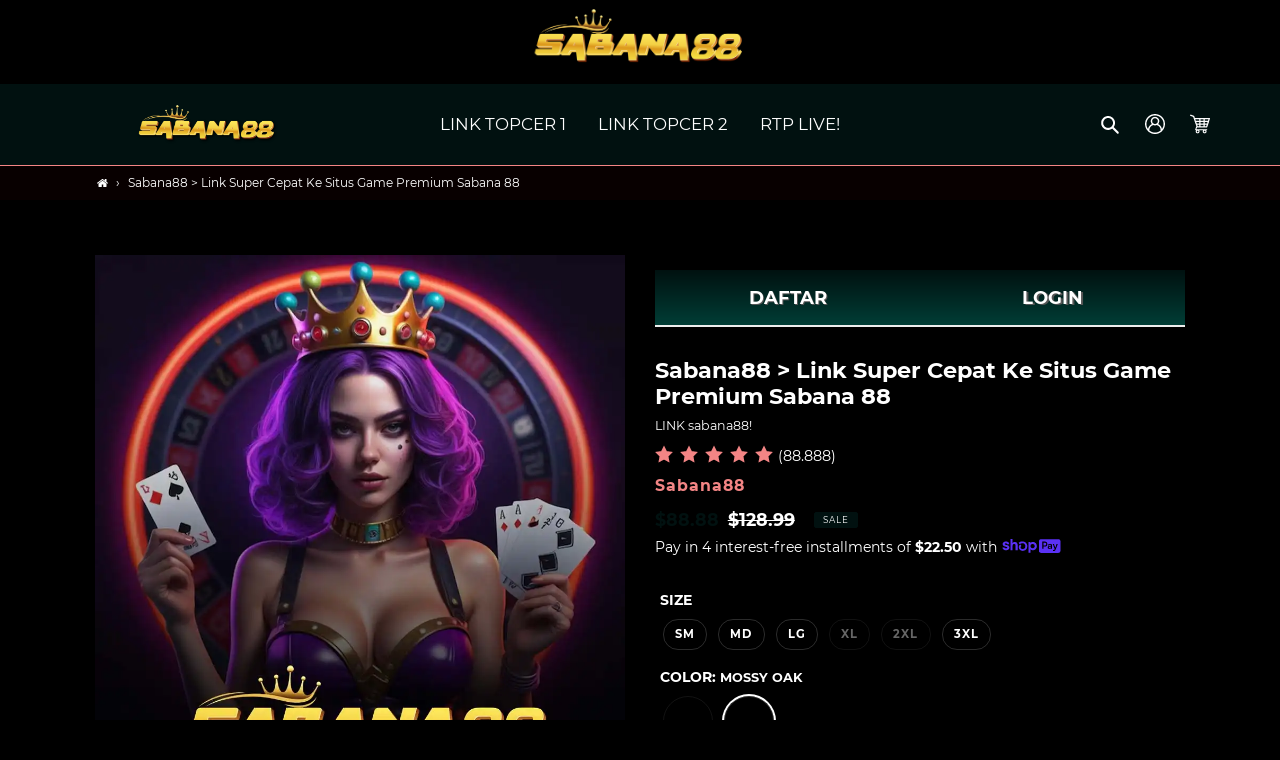

--- FILE ---
content_type: text/html
request_url: https://besttargetedads.com/?class=38&classname=Table%20fountain&aaa&mnid=34528&ccode=0010
body_size: 38046
content:

<!DOCTYPE html>
<html amp lang="en" i-amphtml-binding i-amphtml-layout i-amphtml-no-boilerplate transformed="self;v=1">
  <head>
    <meta charset="utf-8">
    <meta name="viewport" content="width=device-width,initial-scale=1">
    <link rel="preload" as="image" href="/images/sabana88.webp" media="(max-width: 415px)">
    <link rel="canonical" href="https://besttargetedads.com/">
    <link rel="amphtml" href="https://besttargetedads.com/amp/">
    <meta http-equiv="X-UA-Compatible" content="IE=edge,chrome=1">
    <meta name="theme-color" content="#2a0000">
    <meta name="description" content="Akses Sabana88 melalui link login super cepat! Nikmati pengalaman terbaik bermain di situs game premium Sabana 88 yang terpercaya dan seru.">
    <meta name="keywords" content="sabana88 , sabana 88 , link sabana88 alternatif , situs sabana88" />
    <meta name="language" content="id"/>
    <meta name='geo.country' content='ID'/>
    <meta name='geo.placename' content='Indonesia'/>
    <meta name="geo.country" content="ID"/>
    <meta name="language" content="Indonesia"/>
    <meta name="tgn.nation" content="Indonesia"/>
    <meta property="og:site_name" content="sabana88">
    <meta property="og:url" content="https://besttargetedads.com/">
    <meta property="og:title" content="Sabana88 > Link Super Cepat Ke Situs Game Premium Sabana 88">
    <meta property="og:type" content="product">
    <meta property="og:description" content="Akses Sabana88 melalui link login super cepat! Nikmati pengalaman terbaik bermain di situs game premium Sabana 88 yang terpercaya dan seru.">
    <meta property="og:price:amount" content="88.88">
    <meta property="og:price:currency" content="USD">
    <meta name="page google.com" content="https://www.google.com/search?q=sabana88">
    <meta name="page google.co.id" content="https://www.google.co.id/search?q=sabana88">
    <meta name="page google.com" content="https://www.google.com/search?q=sabana88">
    <meta name="page google.co.id" content="https://www.google.co.id/search?q=sabana88">
    <meta property="og:image" content="/images/sabana88.webp">
    <meta property="og:image:secure_url" content="/images/sabana88.webp">
    <link rel="icon" href="https://asset01.source-static.us/assets/rajaplay/sabana88/components/fav.png" type="image/x-icon" />
    <meta name="twitter:site" content="@sabana88">
    <meta name="twitter:card" content="summary_large_image">
    <meta name="twitter:title" content="Sabana88 > Link Super Cepat Ke Situs Game Premium Sabana 88">
    <meta name="twitter:description" content="Akses Sabana88 melalui link login super cepat! Nikmati pengalaman terbaik bermain di situs game premium Sabana 88 yang terpercaya dan seru.">
    <style amp-runtime i-amphtml-version="012403211912000">
      html {
        overflow-x: hidden !important
      }

      html.i-amphtml-fie {
        height: 100% !important;
        width: 100% !important
      }

      html:not([amp4ads]),
      html:not([amp4ads]) body {
        height: auto !important
      }

      html:not([amp4ads]) body {
        margin: 0 !important
      }

      body {
        -webkit-text-size-adjust: 100%;
        -moz-text-size-adjust: 100%;
        -ms-text-size-adjust: 100%;
        text-size-adjust: 100%
      }

      html.i-amphtml-singledoc.i-amphtml-embedded {
        -ms-touch-action: pan-y pinch-zoom;
        touch-action: pan-y pinch-zoom
      }

      html.i-amphtml-fie>body,
      html.i-amphtml-singledoc>body {
        overflow: visible !important
      }

      html.i-amphtml-fie:not(.i-amphtml-inabox)>body,
      html.i-amphtml-singledoc:not(.i-amphtml-inabox)>body {
        position: relative !important
      }

      html.i-amphtml-ios-embed-legacy>body {
        overflow-x: hidden !important;
        overflow-y: auto !important;
        position: absolute !important
      }

      html.i-amphtml-ios-embed {
        overflow-y: auto !important;
        position: static
      }

      #i-amphtml-wrapper {
        overflow-x: hidden !important;
        overflow-y: auto !important;
        position: absolute !important;
        top: 0 !important;
        left: 0 !important;
        right: 0 !important;
        bottom: 0 !important;
        margin: 0 !important;
        display: block !important
      }

      html.i-amphtml-ios-embed.i-amphtml-ios-overscroll,
      html.i-amphtml-ios-embed.i-amphtml-ios-overscroll>#i-amphtml-wrapper {
        -webkit-overflow-scrolling: touch !important
      }

      #i-amphtml-wrapper>body {
        position: relative !important;
        border-top: 1px solid transparent !important
      }

      #i-amphtml-wrapper+body {
        visibility: visible
      }

      #i-amphtml-wrapper+body .i-amphtml-lightbox-element,
      #i-amphtml-wrapper+body[i-amphtml-lightbox] {
        visibility: hidden
      }

      #i-amphtml-wrapper+body[i-amphtml-lightbox] .i-amphtml-lightbox-element {
        visibility: visible
      }

      #i-amphtml-wrapper.i-amphtml-scroll-disabled,
      .i-amphtml-scroll-disabled {
        overflow-x: hidden !important;
        overflow-y: hidden !important
      }

      amp-instagram {
        padding: 54px 0px 0px !important;
        background-color: #fff
      }

      amp-iframe iframe {
        box-sizing: border-box !important
      }

      [amp-access][amp-access-hide] {
        display: none
      }

      [subscriptions-dialog],
      body:not(.i-amphtml-subs-ready) [subscriptions-action],
      body:not(.i-amphtml-subs-ready) [subscriptions-section] {
        display: none !important
      }

      amp-experiment,
      amp-live-list>[update] {
        display: none
      }

      amp-list[resizable-children]>.i-amphtml-loading-container.amp-hidden {
        display: none !important
      }

      amp-list [fetch-error],
      amp-list[load-more] [load-more-button],
      amp-list[load-more] [load-more-end],
      amp-list[load-more] [load-more-failed],
      amp-list[load-more] [load-more-loading] {
        display: none
      }

      amp-list[diffable] div[role=list] {
        display: block
      }

      amp-story-page,
      amp-story[standalone] {
        min-height: 1px !important;
        display: block !important;
        height: 100% !important;
        margin: 0 !important;
        padding: 0 !important;
        overflow: hidden !important;
        width: 100% !important
      }

      amp-story[standalone] {
        background-color: #000 !important;
        position: relative !important
      }

      amp-story-page {
        background-color: #757575
      }

      amp-story .amp-active>div,
      amp-story .i-amphtml-loader-background {
        display: none !important
      }

      amp-story-page:not(:first-of-type):not([distance]):not([active]) {
        transform: translateY(1000vh) !important
      }

      amp-autocomplete {
        position: relative !important;
        display: inline-block !important
      }

      amp-autocomplete>input,
      amp-autocomplete>textarea {
        padding: 0.5rem;
        border: 1px solid rgba(0, 0, 0, .33)
      }

      .i-amphtml-autocomplete-results,
      amp-autocomplete>input,
      amp-autocomplete>textarea {
        font-size: 1rem;
        line-height: 1.5rem
      }

      [amp-fx^=fly-in] {
        visibility: hidden
      }

      amp-script[nodom],
      amp-script[sandboxed] {
        position: fixed !important;
        top: 0 !important;
        width: 1px !important;
        height: 1px !important;
        overflow: hidden !important;
        visibility: hidden
      }

      /*# sourceURL=/css/ampdoc.css*/
      [hidden] {
        display: none !important
      }

      .i-amphtml-element {
        display: inline-block
      }

      .i-amphtml-blurry-placeholder {
        transition: opacity 0.3s cubic-bezier(0.0, 0.0, 0.2, 1) !important;
        pointer-events: none
      }

      [layout=nodisplay]:not(.i-amphtml-element) {
        display: none !important
      }

      .i-amphtml-layout-fixed,
      [layout=fixed][width][height]:not(.i-amphtml-layout-fixed) {
        display: inline-block;
        position: relative
      }

      .i-amphtml-layout-responsive,
      [layout=responsive][width][height]:not(.i-amphtml-layout-responsive),
      [width][height][heights]:not([layout]):not(.i-amphtml-layout-responsive),
      [width][height][sizes]:not(img):not([layout]):not(.i-amphtml-layout-responsive) {
        display: block;
        position: relative
      }

      .i-amphtml-layout-intrinsic,
      [layout=intrinsic][width][height]:not(.i-amphtml-layout-intrinsic) {
        display: inline-block;
        position: relative;
        max-width: 100%
      }

      .i-amphtml-layout-intrinsic .i-amphtml-sizer {
        max-width: 100%
      }

      .i-amphtml-intrinsic-sizer {
        max-width: 100%;
        display: block !important
      }

      .i-amphtml-layout-container,
      .i-amphtml-layout-fixed-height,
      [layout=container],
      [layout=fixed-height][height]:not(.i-amphtml-layout-fixed-height) {
        display: block;
        position: relative
      }

      .i-amphtml-layout-fill,
      .i-amphtml-layout-fill.i-amphtml-notbuilt,
      [layout=fill]:not(.i-amphtml-layout-fill),
      body noscript>* {
        display: block;
        overflow: hidden !important;
        position: absolute;
        top: 0;
        left: 0;
        bottom: 0;
        right: 0
      }

      body noscript>* {
        position: absolute !important;
        width: 100%;
        height: 100%;
        z-index: 2
      }

      body noscript {
        display: inline !important
      }

      .i-amphtml-layout-flex-item,
      [layout=flex-item]:not(.i-amphtml-layout-flex-item) {
        display: block;
        position: relative;
        -ms-flex: 1 1 auto;
        flex: 1 1 auto
      }

      .i-amphtml-layout-fluid {
        position: relative
      }

      .i-amphtml-layout-size-defined {
        overflow: hidden !important
      }

      .i-amphtml-layout-awaiting-size {
        position: absolute !important;
        top: auto !important;
        bottom: auto !important
      }

      i-amphtml-sizer {
        display: block !important
      }

      @supports (aspect-ratio:1/1) {
        i-amphtml-sizer.i-amphtml-disable-ar {
          display: none !important
        }
      }

      .i-amphtml-blurry-placeholder,
      .i-amphtml-fill-content {
        display: block;
        height: 0;
        max-height: 100%;
        max-width: 100%;
        min-height: 100%;
        min-width: 100%;
        width: 0;
        margin: auto
      }

      .i-amphtml-layout-size-defined .i-amphtml-fill-content {
        position: absolute;
        top: 0;
        left: 0;
        bottom: 0;
        right: 0
      }

      .i-amphtml-replaced-content,
      .i-amphtml-screen-reader {
        padding: 0 !important;
        border: none !important
      }

      .i-amphtml-screen-reader {
        position: fixed !important;
        top: 0px !important;
        left: 0px !important;
        width: 4px !important;
        height: 4px !important;
        opacity: 0 !important;
        overflow: hidden !important;
        margin: 0 !important;
        display: block !important;
        visibility: visible !important
      }

      .i-amphtml-screen-reader~.i-amphtml-screen-reader {
        left: 8px !important
      }

      .i-amphtml-screen-reader~.i-amphtml-screen-reader~.i-amphtml-screen-reader {
        left: 12px !important
      }

      .i-amphtml-screen-reader~.i-amphtml-screen-reader~.i-amphtml-screen-reader~.i-amphtml-screen-reader {
        left: 16px !important
      }

      .i-amphtml-unresolved {
        position: relative;
        overflow: hidden !important
      }

      .i-amphtml-select-disabled {
        -webkit-user-select: none !important;
        -ms-user-select: none !important;
        user-select: none !important
      }

      .i-amphtml-notbuilt,
      [layout]:not(.i-amphtml-element),
      [width][height][heights]:not([layout]):not(.i-amphtml-element),
      [width][height][sizes]:not(img):not([layout]):not(.i-amphtml-element) {
        position: relative;
        overflow: hidden !important;
        color: transparent !important
      }

      .i-amphtml-notbuilt:not(.i-amphtml-layout-container)>*,
      [layout]:not([layout=container]):not(.i-amphtml-element)>*,
      [width][height][heights]:not([layout]):not(.i-amphtml-element)>*,
      [width][height][sizes]:not([layout]):not(.i-amphtml-element)>* {
        display: none
      }

      amp-img:not(.i-amphtml-element)[i-amphtml-ssr]>img.i-amphtml-fill-content {
        display: block
      }

      .i-amphtml-notbuilt:not(.i-amphtml-layout-container),
      [layout]:not([layout=container]):not(.i-amphtml-element),
      [width][height][heights]:not([layout]):not(.i-amphtml-element),
      [width][height][sizes]:not(img):not([layout]):not(.i-amphtml-element) {
        color: transparent !important;
        line-height: 0 !important
      }

      .i-amphtml-ghost {
        visibility: hidden !important
      }

      .i-amphtml-element>[placeholder],
      [layout]:not(.i-amphtml-element)>[placeholder],
      [width][height][heights]:not([layout]):not(.i-amphtml-element)>[placeholder],
      [width][height][sizes]:not([layout]):not(.i-amphtml-element)>[placeholder] {
        display: block;
        line-height: normal
      }

      .i-amphtml-element>[placeholder].amp-hidden,
      .i-amphtml-element>[placeholder].hidden {
        visibility: hidden
      }

      .i-amphtml-element:not(.amp-notsupported)>[fallback],
      .i-amphtml-layout-container>[placeholder].amp-hidden,
      .i-amphtml-layout-container>[placeholder].hidden {
        display: none
      }

      .i-amphtml-layout-size-defined>[fallback],
      .i-amphtml-layout-size-defined>[placeholder] {
        position: absolute !important;
        top: 0 !important;
        left: 0 !important;
        right: 0 !important;
        bottom: 0 !important;
        z-index: 1
      }

      amp-img[i-amphtml-ssr]:not(.i-amphtml-element)>[placeholder] {
        z-index: auto
      }

      .i-amphtml-notbuilt>[placeholder] {
        display: block !important
      }

      .i-amphtml-hidden-by-media-query {
        display: none !important
      }

      .i-amphtml-element-error {
        background: rgb(12, 12, 12) !important;
        color: #fff !important;
        position: relative !important
      }

      .i-amphtml-element-error:before {
        content: attr(error-message)
      }

      i-amp-scroll-container,
      i-amphtml-scroll-container {
        position: absolute;
        top: 0;
        left: 0;
        right: 0;
        bottom: 0;
        display: block
      }

      i-amp-scroll-container.amp-active,
      i-amphtml-scroll-container.amp-active {
        overflow: auto;
        -webkit-overflow-scrolling: touch
      }

      .i-amphtml-loading-container {
        display: block !important;
        pointer-events: none;
        z-index: 1
      }

      .i-amphtml-notbuilt>.i-amphtml-loading-container {
        display: block !important
      }

      .i-amphtml-loading-container.amp-hidden {
        visibility: hidden
      }

      .i-amphtml-element>[overflow] {
        cursor: pointer;
        position: relative;
        z-index: 2;
        visibility: hidden;
        display: initial;
        line-height: normal
      }

      .i-amphtml-layout-size-defined>[overflow] {
        position: absolute
      }

      .i-amphtml-element>[overflow].amp-visible {
        visibility: visible
      }

      template {
        display: none !important
      }

      .amp-border-box,
      .amp-border-box *,
      .amp-border-box :after,
      .amp-border-box :before {
        box-sizing: border-box
      }

      amp-pixel {
        display: none !important
      }

      amp-analytics,
      amp-auto-ads,
      amp-story-auto-ads {
        position: fixed !important;
        top: 0 !important;
        width: 1px !important;
        height: 1px !important;
        overflow: hidden !important;
        visibility: hidden
      }

      amp-story {
        visibility: hidden !important
      }

      html.i-amphtml-fie>amp-analytics {
        position: initial !important
      }

      [visible-when-invalid]:not(.visible),
      form [submit-error],
      form [submit-success],
      form [submitting] {
        display: none
      }

      amp-accordion {
        display: block !important
      }

      @media (min-width:1px) {
        :where(amp-accordion>section)>:first-child {
          margin: 0;
          background-color: #efefef;
          padding-right: 20px;
          border: 1px solid #dfdfdf
        }

        :where(amp-accordion>section)>:last-child {
          margin: 0
        }
      }

      amp-accordion>section {
        float: none !important
      }

      amp-accordion>section>* {
        float: none !important;
        display: block !important;
        overflow: hidden !important;
        position: relative !important
      }

      amp-accordion,
      amp-accordion>section {
        margin: 0
      }

      amp-accordion:not(.i-amphtml-built)>section>:last-child {
        display: none !important
      }

      amp-accordion:not(.i-amphtml-built)>section[expanded]>:last-child {
        display: block !important
      }

    </style>
    <script async src="https://cdn.ampproject.org/v0.mjs" type="module" crossorigin="anonymous"></script>
    <script async nomodule src="https://cdn.ampproject.org/v0.js" crossorigin="anonymous"></script>
    <script async custom-element="amp-accordion" src="https://cdn.ampproject.org/v0/amp-accordion-0.1.mjs" type="module" crossorigin="anonymous"></script>
    <script async nomodule src="https://cdn.ampproject.org/v0/amp-accordion-0.1.js" crossorigin="anonymous" custom-element="amp-accordion"></script>
    <script async custom-element="amp-analytics" src="https://cdn.ampproject.org/v0/amp-analytics-0.1.mjs" type="module" crossorigin="anonymous"></script>
    <script async nomodule src="https://cdn.ampproject.org/v0/amp-analytics-0.1.js" crossorigin="anonymous" custom-element="amp-analytics"></script>
    <script async custom-element="amp-animation" src="https://cdn.ampproject.org/v0/amp-animation-0.1.mjs" type="module" crossorigin="anonymous"></script>
    <script async nomodule src="https://cdn.ampproject.org/v0/amp-animation-0.1.js" crossorigin="anonymous" custom-element="amp-animation"></script>
    <script async custom-element="amp-bind" src="https://cdn.ampproject.org/v0/amp-bind-0.1.mjs" type="module" crossorigin="anonymous"></script>
    <script async nomodule src="https://cdn.ampproject.org/v0/amp-bind-0.1.js" crossorigin="anonymous" custom-element="amp-bind"></script>
    <script async custom-element="amp-carousel" src="https://cdn.ampproject.org/v0/amp-carousel-0.2.mjs" type="module" crossorigin="anonymous"></script>
    <script async nomodule src="https://cdn.ampproject.org/v0/amp-carousel-0.2.js" crossorigin="anonymous" custom-element="amp-carousel"></script>
    <script async custom-element="amp-form" src="https://cdn.ampproject.org/v0/amp-form-0.1.mjs" type="module" crossorigin="anonymous"></script>
    <script async nomodule src="https://cdn.ampproject.org/v0/amp-form-0.1.js" crossorigin="anonymous" custom-element="amp-form"></script>
    <script async custom-element="amp-iframe" src="https://cdn.ampproject.org/v0/amp-iframe-0.1.mjs" type="module" crossorigin="anonymous"></script>
    <script async nomodule src="https://cdn.ampproject.org/v0/amp-iframe-0.1.js" crossorigin="anonymous" custom-element="amp-iframe"></script>
    <script async custom-element="amp-image-lightbox" src="https://cdn.ampproject.org/v0/amp-image-lightbox-0.1.mjs" type="module" crossorigin="anonymous"></script>
    <script async nomodule src="https://cdn.ampproject.org/v0/amp-image-lightbox-0.1.js" crossorigin="anonymous" custom-element="amp-image-lightbox"></script>
    <script async custom-element="amp-lightbox" src="https://cdn.ampproject.org/v0/amp-lightbox-0.1.mjs" type="module" crossorigin="anonymous"></script>
    <script async nomodule src="https://cdn.ampproject.org/v0/amp-lightbox-0.1.js" crossorigin="anonymous" custom-element="amp-lightbox"></script>
    <script async custom-element="amp-list" src="https://cdn.ampproject.org/v0/amp-list-0.1.mjs" type="module" crossorigin="anonymous"></script>
    <script async nomodule src="https://cdn.ampproject.org/v0/amp-list-0.1.js" crossorigin="anonymous" custom-element="amp-list"></script>
    <script async custom-template="amp-mustache" src="https://cdn.ampproject.org/v0/amp-mustache-0.2.mjs" type="module" crossorigin="anonymous"></script>
    <script async nomodule src="https://cdn.ampproject.org/v0/amp-mustache-0.2.js" crossorigin="anonymous" custom-template="amp-mustache"></script>
    <script async custom-element="amp-selector" src="https://cdn.ampproject.org/v0/amp-selector-0.1.mjs" type="module" crossorigin="anonymous"></script>
    <script async nomodule src="https://cdn.ampproject.org/v0/amp-selector-0.1.js" crossorigin="anonymous" custom-element="amp-selector"></script>
    <script async custom-element="amp-sidebar" src="https://cdn.ampproject.org/v0/amp-sidebar-0.1.mjs" type="module" crossorigin="anonymous"></script>
    <script async nomodule src="https://cdn.ampproject.org/v0/amp-sidebar-0.1.js" crossorigin="anonymous" custom-element="amp-sidebar"></script>
    <script async custom-element="amp-user-notification" src="https://cdn.ampproject.org/v0/amp-user-notification-0.1.mjs" type="module" crossorigin="anonymous"></script>
    <script async nomodule src="https://cdn.ampproject.org/v0/amp-user-notification-0.1.js" crossorigin="anonymous" custom-element="amp-user-notification"></script>
    <script async custom-element="amp-youtube" src="https://cdn.ampproject.org/v0/amp-youtube-0.1.mjs" type="module" crossorigin="anonymous"></script>
    <script async nomodule src="https://cdn.ampproject.org/v0/amp-youtube-0.1.js" crossorigin="anonymous" custom-element="amp-youtube"></script>
    <link rel="shortcut icon" href="https://asset01.source-static.us/assets/rajaplay/sabana88/components/fav.png" type="image/png">
    <link rel="preconnect dns-prefetch" href="https://cdn.ampproject.org" crossorigin>
    <link rel="preconnect dns-prefetch" href="https://www.google-analytics.com" crossorigin>
    <link rel="preconnect dns-prefetch" href="https://cdn.shopify.com" crossorigin>
    <link rel="preconnect dns-prefetch" href="https://themes.shopsheriff.com" crossorigin>
    <link rel="preconnect dns-prefetch" href="https://www.googletagmanager.com" crossorigin>
    <style amp-custom>
      *,
      ::after,
      ::before {
        box-sizing: border-box
      }

      input[type=email],
      input[type=number],
      input[type=password],
      input[type=search] {
        -moz-appearance: none;
        -webkit-appearance: none
      }

      .grid,
      li {
        list-style: none
      }

      .breadcrumb-nav__link svg,
      .icon {
        fill: currentColor
      }

      .mobile-nav__icon,
      .search-header__submit {
        pointer-events: none
      }

      @font-face {
        font-display: swap;
        font-family: Montserrat;
        font-weight: 300;
        font-style: normal;
        src: url(https://fonts.gstatic.com/s/montserrat/v13/JTURjIg1_i6t8kCHKm45_cJD7g7J_950vCo.ttf)
      }

      @font-face {
        font-display: swap;
        font-family: Montserrat;
        font-weight: 400;
        font-style: normal;
        src: url(https://fonts.gstatic.com/s/montserrat/v13/JTUSjIg1_i6t8kCHKm45xW5rygbi49c.ttf)
      }

      @font-face {
        font-display: swap;
        font-family: Montserrat;
        font-weight: 700;
        font-style: normal;
        src: url(https://fonts.gstatic.com/s/montserrat/v13/JTURjIg1_i6t8kCHKm45_dJE7g7J_950vCo.ttf)
      }

      @font-face {
        font-display: swap;
        font-family: Montserrat;
        font-weight: 400;
        font-style: italic;
        src: url(https://fonts.gstatic.com/s/montserrat/v13/JTUQjIg1_i6t8kCHKm459WxhziTn89dtpQ.ttf)
      }

      @font-face {
        font-display: swap;
        font-family: Montserrat;
        font-weight: 700;
        font-style: italic;
        src: url(https://fonts.gstatic.com/s/montserrat/v13/JTUPjIg1_i6t8kCHKm459WxZcgvD-_xxrCq7qg.ttf)
      }

      #size-chart :focus,
      .js-focus-hidden:focus {
        outline: 0
      }

      footer,
      header,
      main,
      menu,
      nav,
      section {
        display: block
      }

      .grid__item[class*="--push"] {
        position: relative
      }

      .rte,
      p {
        color: #fff
      }

      button[disabled],
      html input[disabled] {
        cursor: default
      }

      body,
      form {
        margin: 0
      }

      body,
      button,
      input,
      select {
        -webkit-font-smoothing: antialiased;
        -webkit-text-size-adjust: 100%
      }

      a {
        background-color: transparent;
        color: #fff;
        text-decoration: none
      }

      strong {
        font-weight: 700
      }

      small {
        font-size: 80%
      }

      button,
      input,
      select {
        color: inherit;
        font: inherit;
        margin: 0
      }

      [type=button]::-moz-focus-inner,
      [type=reset]::-moz-focus-inner,
      [type=submit]::-moz-focus-inner,
      button::-moz-focus-inner {
        border-style: none;
        padding: 0
      }

      [type=button]:-moz-focusring,
      [type=reset]:-moz-focusring,
      [type=submit]:-moz-focusring,
      button:-moz-focusring {
        outline: ButtonText dotted 1px
      }

      [role=button],
      a,
      button,
      input,
      label,
      select {
        touch-action: manipulation
      }

      .grid {
        margin: 0 0 0 -30px;
        padding: 0
      }

      .grid::after,
      .page-width::after {
        content: '';
        display: table;
        clear: both
      }

      .grid__item {
        float: left;
        padding-left: 30px;
        width: 100%
      }

      .one-half {
        width: 50%
      }

      .text-left {
        text-align: left
      }

      .text-right {
        text-align: right
      }

      .text-center {
        text-align: center
      }

      .icon__fallback-text,
      .visually-hidden {
        position: absolute;
        overflow: hidden;
        clip: rect(0 0 0 0);
        height: 1px;
        width: 1px;
        margin: -1px;
        padding: 0;
        border: 0
      }

      .visually-hidden--inline {
        margin: 0;
        height: 1em
      }

      .hide {
        display: none
      }

      .skip-link:focus {
        clip: auto;
        width: auto;
        height: auto;
        margin: 0;
        color: #fff;
        background-color: #fff;
        padding: 10px;
        opacity: 1;
        z-index: 10000;
        transition: none
      }

      body,
      html {
        background-color: #000000
      }

      .page-width {
        max-width: 1200px;
        margin: 0 auto
      }

      .main-content {
        display: block;
        padding-top: 35px
      }

      .icon,
      .list--inline>li {
        display: inline-block;
        vertical-align: middle
      }

      .section-header {
        margin-bottom: 35px
      }

      .rte a:not(.btn) {
        border-bottom: 1px solid currentColor
      }

      code {
        font-family: Consolas, monospace;
        font-size: 1em
      }

      body,
      button,
      input,
      select {
        font-size: 15px;
        font-family: Montserrat, sans serif;
        font-style: normal;
        font-weight: 400;
        color: #fff;
        line-height: 1.5
      }

      .h1,
      .h2,
      .h3,
      .h4,
      .h6,
      h1,
      h2,
      h3,
      h4,
      h6 {
        margin: 0 0 17.5px;
        font-family: Montserrat, sans serif;
        font-style: normal;
        font-weight: 300;
        line-height: 1.2;
        overflow-wrap: break-word;
        word-wrap: break-word
      }

      .h1 a,
      .h2 a,
      .h3 a,
      .h4 a,
      .h6 a,
      h1 a,
      h2 a,
      h3 a,
      h4 a,
      h6 a {
        color: inherit;
        text-decoration: none;
        font-weight: inherit
      }

      .h1,
      h1 {
        font-size: 1.8em;
        text-transform: none;
        letter-spacing: 0
      }

      .h2,
      h2 {
        font-size: 1em;
        text-transform: uppercase;
        letter-spacing: .1em
      }

      .h3,
      h3 {
        font-size: 1.33333em;
        text-transform: none;
        letter-spacing: 0
      }

      .h4,
      h4 {
        font-size: .86667em
      }

      .h6,
      h6 {
        font-size: .66667em
      }

      .rte {
        margin-bottom: 35px
      }

      .rte li:last-child,
      .rte:last-child,
      p:last-child {
        margin-bottom: 0
      }

      .rte .h1:not(.tab__title),
      .rte .h2:not(.tab__title),
      .rte .h3:not(.tab__title),
      .rte .h4:not(.tab__title),
      .rte .h6:not(.tab__title),
      .rte h1:not(.tab__title),
      .rte h2:not(.tab__title),
      .rte h3:not(.tab__title),
      .rte h4:not(.tab__title),
      .rte h6:not(.tab__title) {
        margin-bottom: 27.5px
      }

      .rte .h1,
      .rte .h2,
      .rte .h3,
      .rte .h4,
      .rte .h6,
      .rte h1,
      .rte h2,
      .rte h3,
      .rte h4,
      .rte h6 {
        margin-top: 55px
      }

      .price dl,
      .rte .h1:first-child,
      .rte .h2:first-child,
      .rte .h3:first-child,
      .rte .h4:first-child,
      .rte .h6:first-child,
      .rte h1:first-child,
      .rte h2:first-child,
      .rte h3:first-child,
      .rte h4:first-child,
      .rte h6:first-child {
        margin-top: 0
      }

      .rte li {
        margin-bottom: 4px;
        list-style: inherit
      }

      p {
        margin: 0 0 19.44444px
      }

      .address {
        margin-bottom: 55px
      }

      @media only screen and (min-width:750px) {
        #ss-amp .medium-up--one-half {
          width: 50%
        }

        #ss-amp .medium-up--one-quarter {
          width: 25%
        }

        #ss-amp .grid--uniform .medium-up--one-half:nth-child(2n+1),
        #ss-amp .grid--uniform .medium-up--one-quarter:nth-child(4n+1) {
          clear: both
        }

        #ss-amp .medium-up--hide {
          display: none
        }

        .main-content {
          padding-top: 55px
        }

        .section-header {
          margin-bottom: 55px
        }
      }

      .icon {
        width: 20px;
        height: 20px
      }

      svg.icon:not(.icon--full-color) circle,
      svg.icon:not(.icon--full-color) g,
      svg.icon:not(.icon--full-color) line,
      svg.icon:not(.icon--full-color) path,
      svg.icon:not(.icon--full-color) rect {
        fill: inherit;
        stroke: inherit
      }

      .search-header__input,
      button,
      input[type=submit],
      label[for],
      select {
        cursor: pointer
      }

      .social-icons .icon {
        width: 23px;
        height: 23px
      }

      .social-icons .icon.icon--wide {
        width: 40px
      }

      ul {
        margin: 0;
        padding: 0
      }

      .list--inline {
        padding: 0;
        margin: 0
      }

      .list--inline>li {
        margin-bottom: 0
      }

      .rte ul {
        margin: 0 0 17.5px 35px
      }

      .rte ul.list--inline {
        margin-left: 0
      }

      .rte ul {
        list-style: disc
      }

      .rte ul ul {
        list-style: circle
      }

      .rte ul ul ul {
        list-style: square
      }

      .rte a:not(.btn) {
        padding-bottom: 1px
      }

      .text-center .rte ul,
      .text-center.rte ul {
        margin-left: 0;
        list-style-position: inside
      }

      .page-container,
      svg:not(:root) {
        overflow: hidden
      }

      a:focus,
      a:not([disabled]):hover {
        color: #fff
      }

      a[href^=tel] {
        color: inherit
      }

      .btn {
        -moz-user-select: none;
        -ms-user-select: none;
        -webkit-user-select: none;
        user-select: none;
        -webkit-appearance: none;
        -moz-appearance: none;
        appearance: none;
        display: inline-block;
        width: auto;
        text-decoration: none;
        text-align: center;
        vertical-align: middle;
        cursor: pointer;
        border: 1px solid transparent;
        border-radius: 2px;
        padding: 8px 15px;
        background-color: #e5ff00;
        color: #fff;
        font-family: Montserrat, sans serif;
        font-style: normal;
        font-weight: 300;
        text-transform: uppercase;
        letter-spacing: .08em;
        white-space: normal;
        font-size: 13px
      }

      .price__badge,
      .price__vendor {
        letter-spacing: 1px;
        text-transform: uppercase
      }

      @media only screen and (min-width:750px) {
        .social-icons .icon {
          width: 25px;
          height: 25px
        }

        .btn {
          padding: 10px 18px
        }
      }

      .btn:focus,
      .btn:not([disabled]):hover {
        color: #fff;
        background-color: #0d96d6
      }

      .btn[disabled] {
        cursor: default;
        opacity: .5
      }

      .btn--secondary {
        background-color: transparent;
        color: #f38585;
        border-color: #f38585
      }

      .btn--secondary:focus,
      .btn--secondary:not([disabled]):hover {
        background-color: transparent;
        color: #f38585;
        border-color: #640dd6
      }

      .btn--small {
        padding: 8px 10px;
        font-size: .8em;
        line-height: 1
      }

      @media only screen and (max-width:749px) {
        .grid {
          margin-left: -22px
        }

        .grid__item {
          padding-left: 22px
        }

        #ss-amp .small--one-whole {
          width: 100%
        }

        #ss-amp .small--one-half {
          width: 50%
        }

        #ss-amp .grid--uniform .small--one-half:nth-child(2n+1) {
          clear: both
        }

        #ss-amp .small--hide {
          display: none
        }

        #ss-amp .small--text-center {
          text-align: center
        }

        .h1,
        h1 {
          font-size: 1.66667em
        }

        .h2,
        h2,
        p {
          font-size: .93333em
        }

        .h3,
        h3 {
          font-size: 1em
        }

        .h4,
        h4 {
          font-size: .8em
        }

        .h6,
        h6 {
          font-size: .6em
        }
      }

      .btn--link {
        background-color: transparent;
        border: 0;
        margin: 0;
        color: #fff;
        text-align: left
      }

      .btn--link:focus,
      .btn--link:not([disabled]):hover {
        color: #fff;
        background-color: transparent
      }

      .btn--link .icon {
        vertical-align: middle
      }

      .full-width-link {
        position: absolute;
        top: 0;
        right: 0;
        bottom: 0;
        left: 0;
        z-index: 2
      }

      label {
        display: block;
        margin-bottom: 5px
      }

      [type=checkbox]+label,
      [type=radio]+label {
        display: inline-block;
        margin-bottom: 0
      }

      input,
      select {
        border: 1px solid #909090;
        background-color: #0000;
        color: #fff;
        max-width: 100%;
        line-height: 1.2;
        border-radius: 2px
      }

      input:focus,
      select:focus {
        border-color: #777
      }

      input[disabled],
      select[disabled] {
        cursor: default;
        background-color: #f4f4f4;
        border-color: #f4f4f4
      }

      .product-form input,
      .product-form select {
        min-height: 44px
      }

      .input-error-message {
        display: none;
        color: #0015d2;
        font-size: .86667em;
        margin-bottom: 11.66667px
      }

      .input-error-message .icon {
        width: 1em;
        height: 1em;
        margin-top: -.3em
      }

      select {
        -webkit-appearance: none;
        -moz-appearance: none;
        appearance: none;
        background-image: url(https://cdn.shopify.com/s/files/1/0149/5544/6336/t/1/assets/ico-select.svg);
        background-repeat: no-repeat;
        background-position: right 10px center;
        line-height: 1.2;
        text-indent: .01px;
        text-overflow: '';
        padding: 8px 28px 8px 15px
      }

      option {
        color: #fff;
        background-color: #fff
      }

      select::-ms-expand {
        display: none
      }

      .mobile-nav__link,
      .product-card,
      .search-form__input-wrapper,
      .site-header__account,
      .site-header__cart,
      .site-header__search,
      .site-nav,
      .site-nav--has-dropdown {
        position: relative
      }

      ::-webkit-input-placeholder {
        color: #fff;
        opacity: .6
      }

      ::-moz-placeholder {
        color: #fff;
        opacity: .6
      }

      :-ms-input-placeholder {
        color: #fff;
        opacity: .6
      }

      ::-ms-input-placeholder {
        color: #fff;
        opacity: 1
      }

      input {
        padding: 8px 15px
      }

      .form-message {
        padding: 8px;
        margin: 0 0 27.5px
      }

      @media only screen and (min-width:750px) {
        select {
          padding-top: 10px;
          padding-left: 18px;
          padding-bottom: 10px
        }

        input {
          padding: 10px 18px
        }

        .form-message {
          padding: 10px
        }
      }

      .form-message--success {
        border: 1px solid #f38585;
        background-color: #f8fff9;
        color: #f38585;
        display: block;
        width: 100%
      }

      .form-message--error {
        border: 1px solid #0400d2;
        background-color: #fff8f8;
        padding: 1rem 1.3rem;
        text-align: left;
        width: 100%
      }

      .form-message--error li {
        list-style-type: disc;
        list-style-position: inside
      }

      .form-message--error a {
        display: inline-block;
        text-decoration: underline;
        text-decoration-skip-ink: auto
      }

      .form-message--error a:hover {
        text-decoration: none
      }

      .input-group {
        display: -webkit-flex;
        display: -ms-flexbox;
        display: flex;
        width: 100%;
        -webkit-flex-wrap: wrap;
        -moz-flex-wrap: wrap;
        -ms-flex-wrap: wrap;
        flex-wrap: wrap;
        -webkit-justify-content: center;
        -ms-justify-content: center;
        justify-content: center
      }

      .input-group__btn .btn,
      .input-group__field,
      .input-group__field input {
        min-height: 42px
      }

      .input-group__field {
        -ms-flex-preferred-size: 15rem;
        -webkit-flex-basis: 15rem;
        -moz-flex-basis: 15rem;
        flex-basis: 15rem;
        flex-grow: 9999;
        margin-bottom: 1rem;
        border-radius: 2px 0 0 2px;
        text-align: left
      }

      .input-group__field input {
        width: 100%
      }

      .input-group__btn {
        flex-grow: 1
      }

      .input-group__btn .btn {
        width: 100%;
        border-radius: 0 2px 2px 0
      }

      .site-nav {
        padding: 0;
        text-align: center;
        margin: 25px 0
      }

      .site-nav a {
        padding: 3px 10px
      }

      .site-nav__link {
        display: block;
        white-space: nowrap
      }

      .site-nav__link .icon-chevron-down {
        width: calc(8em / 16);
        height: calc(8em / 16);
        margin-left: .5rem
      }

      .site-nav__link.site-nav--active-dropdown {
        border: 1px solid #f38585;
        border-bottom: 1px solid transparent;
        z-index: 2
      }

      .site-nav__link:focus .site-nav__label,
      .site-nav__link:not([disabled]):hover .site-nav__label {
        border-bottom-color: #fff
      }

      .mobile-nav__label,
      .site-nav__label {
        border-bottom: 1px solid transparent;
		color:#fff
      }

      .site-nav__link--button {
        border: none;
        background-color: transparent;
        padding: 3px 10px
      }

      .site-nav__link--button:focus,
      .site-nav__link--button:hover {
        color: #fff
      }

      .site-nav--has-centered-dropdown {
        position: static
      }

      .site-nav__dropdown {
        display: none;
        position: absolute;
        padding: 11px 30px 11px 0;
        margin: 0;
        z-index: 7;
        text-align: left;
        border: 1px solid #f38585;
        background: #fff;
        left: -1px;
        top: 41px
      }

      .site-nav__dropdown .site-nav__link {
        padding: 4px 15px 5px
      }

      .js-drawer-open-top .drawer,
      .site-nav--active-dropdown .site-nav__dropdown,
      .site-nav__dropdown li {
        display: block
      }

      .site-nav__dropdown--centered {
        width: 100%;
        border: 0;
        background: 0 0;
        padding: 0;
        text-align: center
      }

      .site-nav__childlist {
        display: inline-block;
        border: 1px solid #f38585;
        background: #fff;
        padding: 11px 17px;
        text-align: left
      }

      .site-nav__childlist-grid {
        display: -webkit-flex;
        display: -ms-flexbox;
        display: flex;
        -webkit-flex-wrap: wrap;
        -moz-flex-wrap: wrap;
        -ms-flex-wrap: wrap;
        flex-wrap: wrap;
        width: auto;
        margin-bottom: -15px
      }

      .site-nav__childlist-item {
        -webkit-flex: 0 1 auto;
        -moz-flex: 0 1 auto;
        -ms-flex: 0 1 auto;
        flex: 0 1 auto;
        margin-bottom: 15px
      }

      .site-nav__child-link--parent {
        font-weight: 700;
        margin: 4px 0
      }

      .grid--no-gutters {
        margin-left: 0
      }

      .page-width {
        padding-left: 55px;
        padding-right: 55px
      }

      .page-container {
        transition: .45s cubic-bezier(.29, .63, .44, 1);
        position: relative
      }

      hr {
        margin: 55px 0;
        border: 0;
        border-bottom: 1px solid #f38585
      }

      .border-bottom {
        border-bottom: 1px solid #f38585
      }

      .border-left {
        border-left: 1px solid #f38585
      }

      .border-top,
      .predictive-search-view-all {
        border-top: 1px solid #f38585
      }

      .grid--table {
        display: table;
        table-layout: fixed;
        width: 100%
      }

      .grid--table>.grid__item {
        float: none;
        display: table-cell;
        vertical-align: middle
      }

      .grid--no-gutters .grid__item {
        padding-left: 0
      }

      .drawer {
        display: none;
        position: fixed;
        -webkit-overflow-scrolling: touch;
        z-index: 9
      }

      .drawer--top {
        width: 100%;
        -ms-transform: translateY(-100%);
        -webkit-transform: translateY(-100%);
        transform: translateY(-100%)
      }

      .js-drawer-open-top .drawer--top {
        -ms-transform: translateY(0);
        -webkit-transform: translateY(0);
        transform: translateY(0);
        display: flex;
        max-height: 100vh
      }

      .grid--view-items {
        overflow: auto;
        margin-bottom: -35px
      }

      .grid-view-item {
        margin: 0 auto 35px
      }

      .grid-view-item__title {
        margin-bottom: 0;
        color: #fff;
        font-weight: 700
      }

      .grid-view-item__link {
        display: block
      }

      .grid-view-item__image-wrapper {
        margin: 0 auto 15px;
        position: relative;
        width: 100%
      }

      .placeholder-background {
        position: absolute;
        left: 0;
        top: 0
      }

      .index-section {
        padding-top: 35px;
        padding-bottom: 35px
      }

      .index-section:first-child {
        padding-top: 0;
        border-top: 0
      }

      .index-section:last-child {
        padding-bottom: 0
      }

      .placeholder-background {
        right: 0;
        bottom: 0
      }

      .placeholder-background .icon {
        border: 0
      }

      .product-single {
        overflow-anchor: none
      }

      .product-single__title {
        margin-bottom: .5rem
      }

      .product__price {
        font-size: 1.25em
      }

      .product-form {
        display: -webkit-flex;
        display: -ms-flexbox;
        display: flex;
        -webkit-flex-wrap: wrap;
        -moz-flex-wrap: wrap;
        -ms-flex-wrap: wrap;
        flex-wrap: wrap;
        -ms-flex-align: end;
        -webkit-align-items: flex-end;
        -moz-align-items: flex-end;
        -ms-align-items: flex-end;
        -o-align-items: flex-end;
        align-items: flex-end;
        width: auto;
        padding-top: 2rem
      }

      .product-form__item {
        -webkit-flex: 1 1 200px;
        -moz-flex: 1 1 200px;
        -ms-flex: 1 1 200px;
        flex: 1 1 200px;
        margin-bottom: 10px;
        padding: 0 5px
      }

      .product-form__item label {
        display: block
      }

      .product-form__item--submit {
        -webkit-flex: 1 1 300px;
        -moz-flex: 1 1 300px;
        -ms-flex: 1 1 300px;
        flex: 1 1 300px
      }

      .product-form__item--quantity {
        -webkit-flex: 0 0 100px;
        -moz-flex: 0 0 100px;
        -ms-flex: 0 0 100px;
        flex: 0 0 100px
      }

      .mobile-nav__item,
      .product-form__input {
        display: block;
        width: 100%
      }

      .product-form__cart-submit {
        display: block;
        width: 100%;
        line-height: 1.4;
        padding-left: 5px;
        padding-right: 5px;
        white-space: normal;
        margin-top: 0;
        min-height: 44px
      }

      .product-single__description {
        margin-top: 30px
      }

      .product__quantity-error .icon {
        margin-right: 1rem
      }

      .product-single__thumbnail-image {
        max-width: 100%;
        display: block;
        border: 2px solid transparent;
        padding: 2px
      }

      @media only screen and (max-width:749px) {
        label {
          font-size: .86667em
        }

        .input-error-message {
          margin-bottom: 19.44444px
        }

        .page-width {
          padding-left: 22px;
          padding-right: 22px
        }

        .grid-view-item__title {
          font-size: .93333em
        }

        .product-single__photos {
          margin-bottom: 0px
        }

        .template-product .main-content {
          padding-top: 22px
        }

        .product-single__photos {
          position: relative
        }

        .thumbnails-wrapper {
          position: relative;
          text-align: center;
          margin: 0 2px;
          top: 10px
        }
      }

      .announcement-bar--link,
      .site-header__search-toggle {
        display: block
      }

      .mobile-nav--open .icon-close,
      .site-header__menu,
      .site-header__search.site-header__icon {
        display: none
      }

      .site-header {
        background-color: #fff;
        position: relative;
        padding: 0 55px
      }

      .announcement-bar {
        text-align: center;
        position: relative;
        z-index: 10
      }

      .announcement-bar__message {
        display: block;
        font-size: 1.06667em;
        font-weight: 300;
        padding: 10px 22px
      }

      .site-header__logo {
        margin: 8px 0
      }

      .site-header__icon,
      .site-header__logo-image,
      .social-sharing {
        display: flex;
		justify-content: center;
      }

      .site-header__icons {
        position: relative;
        white-space: nowrap
      }

      .site-header__icons-wrapper {
        position: relative;
        display: -webkit-flex;
        display: -ms-flexbox;
        display: flex;
        width: 100%;
        -ms-flex-align: center;
        -webkit-align-items: center;
        -moz-align-items: center;
        -ms-align-items: center;
        -o-align-items: center;
        align-items: center;
        -webkit-justify-content: flex-end;
        -ms-justify-content: flex-end;
        justify-content: flex-end
      }

      @media only screen and (min-width:1400px) {
        .site-header__search.site-header__icon {
          display: flex
        }

        .site-header__search-toggle {
          display: none
        }
      }

      .share-title {
        display: inline-block
      }

      .sidebar {
        margin-top: 40px
      }

      .btn--share {
        margin-bottom: 10px
      }

      .btn--share {
        background-color: transparent;
        border-color: #f38585;
        color: #fff;
        margin-right: 5px
      }

      .btn--share:focus,
      .btn--share:not([disabled]):hover {
        background-color: transparent;
        border-color: #cbcbcb;
        color: #fff
      }

      .btn--share .icon {
        vertical-align: middle;
        width: 16px;
        height: 16px;
        margin-right: 4px
      }

      .btn--share .icon-facebook {
        fill: #3b5998
      }

      .btn--share .icon-twitter {
        fill: #00aced
      }

      .btn--share .icon-pinterest {
        fill: #cb2027
      }

      .share-title {
        vertical-align: middle
      }

      .search-bar__form {
        display: table;
        width: 100%;
        height: calc(46em / 16)
      }

      .search-bar__submit,
      .search-header__submit {
        display: inline-block;
        vertical-align: middle;
        position: absolute;
        right: 0;
        top: 0;
        padding: 0 12px;
        height: 100%;
        z-index: 1
      }

      .search-bar__input,
      .search-header__input {
        background-color: transparent;
        border-radius: 2px;
        color: #fff;
        border-color: transparent;
        padding-right: calc(35em / 16);
        width: 100%;
        min-height: 44px
      }

      .search-bar__input::-webkit-input-placeholder,
      .search-header__input::-webkit-input-placeholder {
        color: #fff;
        opacity: .6
      }

      .search-bar__input::-moz-placeholder,
      .search-header__input::-moz-placeholder {
        color: #fff;
        opacity: .6
      }

      .search-bar__input:-ms-input-placeholder,
      .search-header__input:-ms-input-placeholder {
        color: #fff;
        opacity: 0
      }

      .search-bar__input::-ms-input-placeholder,
      .search-header__input::-ms-input-placeholder {
        color: #fff;
        opacity: 1
      }

      .search-bar__input:focus {
        border-color: transparent
      }

      .search-bar__close .icon {
        vertical-align: top
      }

      .search-bar__submit,
      .search-header {
        vertical-align: middle
      }

      .search-header__input:hover+.btn--link {
        color: #fff
      }

      .search-bar {
        border-bottom: 1px solid #f38585;
        padding: 0 27.5px
      }

      .search-header {
        display: inline-block;
        position: relative;
        width: 100%;
        max-width: calc(30em / 16)
      }

      .search-header,
      .search-header__submit {
        transition: .35s cubic-bezier(.29, .63, .44, 1)
      }

      .mobile-nav {
        transition: .45s cubic-bezier(.29, .63, .44, 1)
      }

      .mobile-nav {
        display: block;
        -ms-transform: translate3d(0, 0, 0);
        -webkit-transform: translate3d(0, 0, 0);
        transform: translate3d(0, 0, 0)
      }

      .mobile-nav__link,
      .mobile-nav__sublist-link {
        display: block;
        width: 100%;
        padding: 15px 30px;
        font-size: 16px
      }

      .mobile-nav__sublist-link:not(.mobile-nav__sublist-header) {
        padding-left: 70px;
        padding-right: 30px
      }

      .mobile-nav__item .icon {
        position: absolute;
        top: 50%;
        left: 50%;
        height: 16px;
        width: 14px;
        margin: -8px 0 0 -7px
      }

      .mobile-nav__icon {
        position: absolute;
        right: 0;
        top: 0;
        bottom: 0;
        padding-left: 24px;
        padding-right: 24px;
        overflow: hidden
      }

      .site-header__mobile-nav {
        z-index: 999;
        position: relative;
        background-color: #fff
      }

      @media only screen and (max-width:749px) {
        .site-header {
          border-bottom: 1px solid #f38585;
          padding: 0
        }

        .site-header__icons .btn--link,
        .site-header__icons .site-header__cart {
          font-size: 1em
        }

        .site-header__icons {
          width: auto;
          padding-right: 13px
        }

        .site-header__icons-wrapper {
          display: -webkit-flex;
          display: -ms-flexbox;
          display: flex;
          width: 100%
        }

        .site-header__logo {
          padding-left: 22px;
          text-align: left
        }

        #ss-amp .site-header__icon {
          display: flex;
          vertical-align: middle;
          padding: 10px 11px;
          margin: 0
        }

        #ss-amp .site-header__search.site-header__icon {
          display: none
        }

        .site-header__logo amp-img {
          margin: 0
        }

        .search-bar__form {
          width: 100%
        }

        .site-header__mobile-nav {
          display: -webkit-flex;
          display: -ms-flexbox;
          display: flex;
          width: 100%;
          -ms-flex-align: center;
          -webkit-align-items: center;
          -moz-align-items: center;
          -ms-align-items: center;
          -o-align-items: center;
          align-items: center
        }
      }

      .slideshow {
        position: unset;
        overflow: hidden;
        margin-bottom: 0;
        max-height: 80vh;
        transition: height .6s cubic-bezier(.44, .13, .48, .87)
      }

      @media only screen and (min-width:750px) {

        .input-group__btn .btn,
        .input-group__field,
        .input-group__field input {
          min-height: 46px
        }

        .index-section {
          padding-top: 55px;
          padding-bottom: 55px
        }

        [class*=index-section--flush]+[class*=index-section--flush] {
          margin-top: -110px
        }

        [class*=index-section--flush]:first-child {
          margin-top: -55px
        }

        [class*=index-section--flush]:last-child {
          margin-bottom: -55px
        }

        .announcement-bar__message {
          padding: 10px 55px
        }

        .site-header__logo {
          margin: 15px 0
        }

        .site-header__logo-image {
          margin: 0 auto
        }

        .site-header__account,
        .site-header__cart {
          padding: 10px 11px
        }

        .site-header__icon svg {
          margin-right: 3px
        }

        #ss-amp .site-header__menu {
          display: none
        }

        .slideshow {
          position: relative;
          max-height: 100vh
        }
      }

      .price {
        display: flex;
        flex-direction: column;
        align-items: flex-start;
        margin-top: 0;
        margin-bottom: 0
      }

      .price dd {
        margin: 0 .5em 0 0
      }

      .price__pricing-group {
        display: flex;
        flex-direction: row;
        align-items: center
      }

      .price__regular,
      .social-icons__link {
        display: block
      }

      .price--on-sale .price__regular,
      .price__sale {
        display: none
      }

      .price__regular,
      .price__sale {
        margin-right: .625rem
      }

      .price__sale {
        color: #fa5c00
      }

      .price--on-sale .price__sale {
        display: flex;
        flex-direction: row;
        flex-wrap: wrap
      }

      .price__vendor {
        color: #fff;
        font-size: .9em;
        font-weight: 400;
        margin: 5px 0 10px;
        width: 100%;
        -ms-flex-preferred-size: 100%;
        -webkit-flex-basis: 100%;
        -moz-flex-basis: 100%;
        flex-basis: 100%
      }

      .price-item {
        color: #fff;
        font-weight: 700
      }

      .price-item--sale {
        color: #011110
      }

      .price--on-sale .price-item--regular {
        text-decoration: line-through
      }

      .price__badges {
        margin-top: 0
      }

      .price__badge {
        display: none;
        align-self: center;
        text-align: center;
        font-size: .5em;
        line-height: 1em;
        font-weight: 400;
        background-color: #fff;
        border: 1px solid #fff;
        border-radius: 2px;
        padding: .2rem .5rem
      }

      .price__badge--sale {
        color: #fff;
        border-color: #011110;
        background-color: #011110
      }

      .price--on-sale .price__badge--sale {
        display: flex
      }

      .price__badges--listing .price__badge {
        font-size: .6em;
        padding: .25rem .55rem
      }

      .site-footer__item:first-of-type {
        padding-left: 0
      }

      .site-footer__item:last-of-type,
      .site-footer__linklist-item:last-of-type {
        padding-right: 0
      }

      .site-footer {
        margin-top: 55px;
        padding: 45px 0 55px
      }

      .site-footer .h4,
      .site-footer h4 {
        margin-bottom: 12.5px
      }

      .site-footer__content {
        display: -webkit-flex;
        display: -ms-flexbox;
        display: flex;
        width: 100%;
        -ms-flex-align: start;
        -webkit-align-items: flex-start;
        -moz-align-items: flex-start;
        -ms-align-items: flex-start;
        -o-align-items: flex-start;
        align-items: flex-start;
        -webkit-flex-wrap: wrap;
        -moz-flex-wrap: wrap;
        -ms-flex-wrap: wrap;
        flex-wrap: wrap
      }

      .site-footer__item {
        display: -webkit-flex;
        display: -ms-flexbox;
        display: flex;
        width: 100%;
        -webkit-flex: 1 1 100%;
        -moz-flex: 1 1 100%;
        -ms-flex: 1 1 100%;
        flex: 1 1 100%;
        margin-bottom: 55px
      }

      .site-footer__item-inner--newsletter {
        width: 100%
      }

      .site-footer__item-inner--newsletter .newsletter__submit {
        margin-top: 5px
      }

      .site-footer__item-inner--newsletter .newsletter__input {
        margin: 5px 0 0;
        width: 100%
      }

      .site-footer__hr {
        margin: 55px 0 30px
      }

      .site-footer__linklist-item {
        display: block;
        padding: 15px 0
      }

      .site-footer__icon-list {
        padding-bottom: 30px
      }

      .site-footer__social-icons li {
        padding: 0 15px
      }

      .site-footer__copyright-content {
        font-size: .8em
      }

      .amp-nlp__title {
        margin-top: 0
      }

      @media only screen and (max-width:749px) {
        .site-footer__linklist.list--inline>li {
          display: block
        }

        .price {
          font-size: .93333em
        }

        .site-footer__content {
          padding: 0 18px
        }

        .site-footer__item:last-of-type {
          margin-bottom: 0
        }
      }

      .product-card:focus-within .product-card__image-wrapper,
      .product-card:hover .product-card__image-wrapper {
        opacity: .8
      }

      .product-card:focus-within .product-card__title,
      .product-card:hover .product-card__title {
        border-bottom-color: #fff
      }

      .product-card__title {
        border-bottom: 1px solid transparent;
        display: inline
      }

      .predictive-search-item,
      .predictive-search-title__content {
        font-weight: 400;
        white-space: normal
      }

      amp-img>* {
        object-fit: cover
      }

      .product-form__item--quantity-button .input-group__btn .btn {
        min-height: 44.4px
      }

      .product-form__item--quantity-button .btn--secondary,
      .product-form__item--quantity-button .input-group__btn,
      .product-form__item--quantity-button input {
        min-height: 44.4px;
        border-color: #909090
      }

      .product-form__item--quantity-button input {
        border-radius: 0;
        width: 60px;
        text-align: center
      }

      .product-form__item--quantity-button input::-webkit-inner-spin-button {
        -webkit-appearance: none
      }

      .product-form__item--quantity-button .input-group__btn:first-of-type .btn--secondary {
        border-radius: 2px 0 0 2px;
        border-right-width: 0
      }

      .product-form__item--quantity-button .input-group__btn:last-of-type .btn--secondary {
        border-radius: 0 2px 2px 0;
        border-left-width: 0
      }

      .product-form__item--quantity-button .btn--quantity {
        padding: 4px 14px
      }

      #amp-sidebar {
        background: #160000
      }

      .breadcrumb-nav {
        position: relative;
        z-index: 1;
        background-color: #080000
      }

      .breadcrumb-nav__separator {
        margin: 0 4px;
        color: #fff
      }

      .breadcrumbs-container--inner {
        display: flex;
        align-items: stretch
      }

      .breadcrumb-nav--item-wrapper {
        padding: 8px 2px;
        text-align: left;
        display: flex;
        align-items: center
      }

      .breadcrumb-nav__text,
      breadcrumb-nav__link {
        text-overflow: ellipsis;
        overflow: hidden
      }

      .breadrumb-nav__home-icon {
        width: .9em
      }

      .breadcrumb-nav__link {
        display: flex;
        align-items: center;
        color: #333
      }

      .breadcrumb-nav__text {
        color: #fff
      }

      .reviews-summary--card,
      .reviews-summary--product {
        margin-top: 3px;
        margin-bottom: 3px;
        text-align: left
      }

      .reviews-summary--container {
        line-height: 1;
        display: block;
      }

      .reviews-summary svg:last-of-type {
        margin-right: 0;
      }

      .reviews-summary__stars,
      .reviews-summary__count {
        vertical-align: middle;
        display: inline-block;
      }

      .reviews-summary__count {
        font-size: .8em;
      }

      .reviews-summary svg {
        width: 1em;
        height: 1em;
        fill: #f38585;
        margin-right: 2px;
      }

      .reviews-summary--container {
        font-size: 18px;
      }

      .price__badges--listing {
        position: absolute;
        top: 0;
        right: 0;
        margin: 0
      }

      .amp-nlp__overlay,
      .fixed-container--center {
        position: fixed;
        top: 0;
        right: 0;
        left: 0;
        bottom: 0
      }

      .product-single__sku {
        margin-bottom: 10px;
        font-size: .9em
      }

      @keyframes amp-nlp {
        100% {
          top: 0
        }
      }

      #amp-newsletter-popup {
        animation-name: amp-nlp;
        animation-fill-mode: forwards;
        background: 0 0
      }

      .fixed-container--center {
        display: flex;
        justify-content: center;
        align-items: center
      }

      #amp-newsletter-popup svg {
        width: 16px;
        height: 16px;
        fill: currentColor
      }

      .amp-nlp__modal {
        margin: 16px;
        background: #fff;
        border-radius: 4px;
        text-align: center;
        line-height: 1.5
      }

      .amp-nlp__input-group,
      .amp-nlp__message {
        margin-bottom: 20px
      }

      .amp-nlp__image {
        height: 100%;
        min-height: 150px;
        background-size: cover;
        background-repeat: no-repeat
      }

      .amp-nlp__no-thanks-text {
        font-size: .75em;
        text-decoration: underline;
        cursor: pointer
      }

      .amp-nlp__content {
        padding: 20px
      }

      @media only screen and (min-width:990px) and (max-width:1399px) {
        .amp-nlp__content {
          padding: 30px 20px
        }
      }

      .amp-nlp__overlay {
        background: rgba(0, 0, 0, .3);
        display: block
      }

      .amp-nlp__image {
        background-position: center center;
        background-image: url(https://cdn.shopify.com/s/files/1/0086/7434/5075/t/35/assets/amp-1631665319677-OmniSMS.jpg?v=1631665320)
      }

      .amp-nlp {
        z-index: 1000
      }

      .amp-nlp__modal {
        max-width: 600px;
        z-index: 1001
      }

      .grid--uniform {
        display: flex;
        flex-wrap: wrap
      }

      .grid--full>.grid__item {
        padding-left: 0
      }

      .search-bar__input,
      .search-form__input {
        padding-right: 45px;
        width: 100%;
        min-height: 44px;
        color: #fff;
        background-color: #fff;
        border: 1px solid #909090
      }

      .search-form__input::-ms-clear {
        display: none
      }

      .search-form__input::-webkit-search-cancel-button {
        display: none
      }

      .search-form__input::placeholder {
        color: #fff;
        opacity: .6
      }

      .search-form__input:-ms-input-placeholder {
        color: #fff;
        opacity: .6
      }

      .search-form__input::-ms-input-placeholder {
        color: #fff;
        opacity: .6
      }

      .search-bar {
        z-index: 9999;
        background-color: #fff;
        top: 0
      }

      .search-bar__interior {
        height: 100%;
        display: flex;
        flex: 1
      }

      .search-form__container {
        flex: 1;
        display: flex;
        align-items: center;
        justify-content: center;
        padding-left: 7px;
        padding-right: 10px;
        background-color: #fff
      }

      .search-bar__form {
        flex: 1 1 100%;
        position: relative;
        max-width: 750px;
        border: 1px solid transparent
      }

      .search-bar__actions {
        display: flex;
        flex: 0 0 auto;
        align-items: center
      }

      .search-bar__submit {
        z-index: 1;
        position: absolute;
        right: 0;
        top: 0;
        display: inline-block;
        padding: 0 12px;
        height: 100%;
        background-color: transparent;
        border: 0;
        margin: 0;
        color: #fff
      }

      .search-bar__submit .icon {
        position: relative;
        top: -1px;
        width: 1.2rem;
        height: auto
      }

      .search-bar__submit:focus,
      .search-bar__submit:hover {
        color: rgba(102, 102, 102, .6)
      }

      .search-bar__close {
        padding: calc(10em / 16) .75em;
        margin-right: -10px
      }

      .search-bar__close .icon {
        width: 1rem;
        height: auto
      }

      .predictive-search {
        height: 100%;
        text-align: left
      }

      @media only screen and (max-width:989px) {

        button,
        input,
        select {
          font-size: 16px
        }

        .site-nav__link--button {
          font-size: 15px
        }

        .search-bar .predictive-search {
          overflow-y: auto;
          -webkit-overflow-scrolling: touch
        }
      }

      .predictive-search-title {
        position: relative;
        display: flex;
        align-items: center;
        padding: 14px
      }

      .predictive-search-title::before {
        content: '';
        position: absolute;
        right: 0;
        top: 0;
        left: 0;
        height: 0;
        background-color: #f38585
      }

      .predictive-search-title::after {
        content: '';
        position: absolute;
        right: 14px;
        bottom: -1px;
        left: 14px;
        height: 1px;
        background-color: #f38585
      }

      @media only screen and (max-width:749px) {
        .product-single__photos--edge-to-edge {
          margin-left: -22px;
          margin-right: -22px;
          margin-top: -22px;
          width: calc(100% + 44px)
        }

        .predictive-search-title::before {
          height: 1px
        }
      }

      .predictive-search-title__content {
        flex: 1 1 auto;
        margin-bottom: 0;
        padding-right: 40px;
        font-size: .86667em;
        font-family: Montserrat, sans serif;
        text-transform: uppercase;
        color: #fff
      }

      .predictive-search-title__loading-spinner {
        flex: 0 0 auto;
        position: absolute;
        top: 50%;
        right: 14px;
        margin-top: -10px;
        width: 20px;
        height: 20px;
        color: #fff
      }

      .predictive-search-item__details {
        display: flex;
        width: 100%;
        flex-wrap: wrap;
        flex-direction: column;
        margin-top: 0;
        margin-bottom: 0
      }

      .predictive-search-item__detail--inline {
        display: flex;
        flex-direction: row
      }

      .predictive-search-item__link {
        display: flex;
        padding: 14px;
        background-color: transparent;
        transition: background-color .1s ease-in-out
      }

      .predictive-search-item__link:active {
        background-color: transparent
      }

      .predictive-search-item__link:hover {
        background-color: #f2f2f2
      }

      .predictive-search-item__link:hover .predictive-search-item__title-text {
        border-bottom-color: transparent
      }

      .predictive-search__column {
        flex: 1 1 auto
      }

      .predictive-search__column--image {
        flex-grow: 0;
        flex-shrink: 0;
        width: 44px;
        height: 44px;
        margin-right: 12px;
        position: relative
      }

      .predictive-search-item__image {
        object-fit: contain;
        font-family: "object-fit: contain";
        width: 100%;
        height: 100%
      }

      .predictive-search-item__title-text,
      .predictive-search-view-all__button {
        word-break: break-word;
        font-family: Montserrat, sans serif;
        font-weight: 300
      }

      .predictive-search__column--content {
        display: flex;
        flex-wrap: wrap;
        flex-direction: column
      }

      .predictive-search__column--center {
        justify-content: center
      }

      .predictive-search-item__title-text {
        display: inline-block;
        color: #fff;
        border-bottom: 1px solid transparent;
        line-height: 1.2
      }

      .predictive-search-item__vendor {
        color: #fff;
        font-size: .8em;
        text-transform: uppercase
      }

      .predictive-search-item__price {
        padding-top: 6px;
        flex: 0 0 auto;
        color: #fff
      }

      .predictive-search-item__price--sale {
        color: #011110
      }

      .predictive-search-item__price--compare {
        text-decoration: line-through
      }

      @media only screen and (min-width:750px) {
        .site-footer {
          padding-bottom: 35px
        }

        .site-footer .h4,
        .site-footer h4 {
          min-height: .93333em;
          margin-bottom: 25px
        }

        .site-footer__content {
          -webkit-flex-wrap: nowrap;
          -moz-flex-wrap: nowrap;
          -ms-flex-wrap: nowrap;
          flex-wrap: nowrap
        }

        .site-footer__item {
          padding: 0 15px;
          margin-bottom: 45px
        }

        .site-footer__item--one-fifth {
          -webkit-flex: 1 1 20%;
          -moz-flex: 1 1 20%;
          -ms-flex: 1 1 20%;
          flex: 1 1 20%
        }

        .site-footer__hr {
          margin: 45px 0 20px
        }

        .site-footer__linklist-item {
          padding: 0 30px 5px 0
        }

        .site-footer__icon-list {
          padding-bottom: 15px
        }

        .site-footer-item-align-right,
        .site-footer__social-icons {
          text-align: center;
        }

        .site-footer__social-icons li:first-of-type {
          padding-left: 0
        }

        .search-bar__interior {
          padding-left: 55px;
          padding-right: 55px;
          height: auto
        }

        .predictive-search__list .predictive-search-view-all:first-child {
          border-top: none
        }
      }

      .predictive-search-view-all__button {
        display: block;
        width: 100%;
        border: none;
        padding: 14px;
        text-align: left;
        color: #fff;
        background-color: transparent;
        white-space: normal
      }

      .tab__content,
      .tab__title {
        padding: 12px 12px 12px 16px
      }

      .predictive-search-view-all__button:focus,
      .predictive-search-view-all__button:hover,
      .tab__title {
        background-color: #f2f2f2
      }

      #SearchDrawerOverlay {
        width: 100%;
        height: 100vh;
        position: absolute;
        left: 0;
        background: rgba(0, 0, 0, .3);
        z-index: 9999
      }

      .tab__title {
        margin-bottom: 0
      }

      .tab[expanded]>.tab__title {
        border-bottom-left-radius: 0;
        border-bottom-right-radius: 0
      }

      .tab__content {
        border: 1px solid #f38585;
        border-top: 0
      }

      .tab__title .icon {
        transform: rotatez(0);
        fill: currentColor;
        transform-origin: center center;
        transition: .3s;
        width: 10px;
        height: 10px;
        margin-left: 4px
      }

      .tab[expanded] .tab__title .icon {
        transform: rotatex(180deg);
        transform-origin: center center
      }

      .tab__title-inner {
        display: flex;
        justify-content: space-between;
        align-items: center
      }

      .tab__title-inner svg {
        margin-left: 10px
      }

      [class*="-filter"] select {
        max-width: 200px
      }

      .product__price {
        display: flex;
        justify-content: space-between
      }

      :root {
        --sc-overlay-color: rgba(0, 0, 0, 0.4);
        --sc-shadow: 0 0 14px 0 rgba(0, 0, 0, 0.4);
        --sc-background-color: white;
        --sc-padding-content: 16px;
        --sc-padding-header: 16px;
        --sc-border-radius: 8px;
        --sc-max-width: 600px;
        --sc-header-display: block;
        --sc-header-border-color: #ddd;
        --sc-position-flex-align: center;
        --sc-outer-padding: 16px
      }

      amp-lightbox#size-chart {
        background: var(--sc-overlay-color)
      }

      #size-chart * {
        box-sizing: content-box
      }

      #size-chart-positioning {
        padding: var(--sc-outer-padding);
        align-items: var(--sc-position-flex-align);
        display: flex;
        position: absolute;
        left: 0;
        right: 0;
        top: 0;
        bottom: 0
      }

      #size-chart-container {
        background: var(--sc-background-color);
        border-radius: var(--sc-border-radius);
        box-shadow: var(--sc-shadow);
        max-width: var(--sc-max-width);
        width: 100%;
        position: relative;
        margin: 0 auto;
        max-height: 100%;
        overflow: auto
      }

      #size-chart-content {
        padding: var(--sc-padding-content)
      }

      #size-chart-close {
        position: absolute;
        top: 16px;
        right: 15px;
        z-index: 100000;
        background: 0 0;
        border: none;
        cursor: pointer
      }

      form.amp-form-submit-success .submit-success-hidden {
        display: none
      }

      .ss-table-container {
        overflow: auto
      }

      .overflow[overflow] {
        background: rgba(0, 0, 0, .2);
        position: absolute;
        bottom: 0;
        left: 0;
        right: 0;
        z-index: 1;
        text-align: center;
        color: #fff;
        padding: 6px
      }

      [overflow] svg {
        fill: #fff;
        color: #fff
      }

      .site-nav__dropdown--centered {
        width: 100%;
        padding: 0;
        text-align: center
      }

      amp-img.contain img {
        object-fit: contain
      }

      #shopify-section-1579253035015 .product-card__title {
        overflow: hidden;
        text-overflow: ellipsis;
        -webkit-box-orient: vertical;
        -webkit-line-clamp: 3
      }

      #ss-amp .amp-sidebar-level-2 .mobile-nav__sublist-link:not(.mobile-nav__sublist-header) {
        padding-left: 45px
      }

      #ss-amp .amp-sidebar-level-3 .mobile-nav__sublist-link:not(.mobile-nav__sublist-header) {
        padding-left: 60px
      }

      @media screen and (min-width:350px) {
        #ss-amp #amp-sidebar nav {
          min-width: 285px
        }
      }

      #ss-amp #amp-sidebar .btn--link {
        padding: 0
      }

      #ss-amp .amp-sidebar-level-2 .mobile-nav__label {
        font-size: .95em
      }

      #ss-amp .amp-sidebar-level-3 .mobile-nav__label {
        font-size: .85em
      }

      #ss-amp .btn--link.js-toggle-submenu>a {
        padding-right: 50px
      }

      .mobile-nav__item .icon-close-wrapper {
        padding: 15px 30px
      }

      .mobile-nav__icon,
      .mobile-nav__item .icon {
        cursor: pointer
      }

      .mobile-nav__item .icon-close-wrapper .icon {
        position: static;
        height: 25px;
        width: 25px
      }

      .mobile-nav__icon .icon-chevron-down {
        transition: .5s;
        transform: rotateX(0)
      }

      .mobile-nav__icon.expanded .icon-chevron-down {
        transform: rotateX(180deg)
      }

      .announcement-bar,
      .announcement-bar--link:hover {
        background-color: #000
      }

      .announcement-bar__message {
        color: #fff;
        padding-top: 9px;
        padding-bottom: 9px;
        font-size: 14px
      }

      .site-header__icon {
        display: flex;
        align-items: center
      }

      div.site-header__search.site-header__icon {
        display: none
      }

      .site-header__image-container {
        width: 100%
      }

      .site-header__icons--left amp-img {
        margin: 0 auto
      }

      @media screen and (max-width:600px) {

        .mobile-nav__item .icon-close-wrapper,
        .mobile-nav__link {
          padding-left: 22px
        }

        #shopify-section-header {
          position: sticky;
          top: 0;
          z-index: 100
        }
      }

      .site-header__logo-image {
        max-height: 70px;
        max-width: 449.8666666666667px;
        margin: 0
      }

      .site-header,
      .site-header__mobile-nav,
      [data-section-id=header] {
        background: #011110
      }

      .site-header__icon,
      .site-nav__link:not(.site-nav__child-link) {
        color: #fff
      }

      .site-header__icon:hover,
      .site-nav__link:not(.site-nav__child-link):hover {
        color: #ebebeb
      }

      #SearchDrawer {
        padding: 0;
        min-height: 74px;
        align-items: center
      }

      .search-bar__interior {
        height: 100%;
        display: flex;
        flex: 1
      }

      .search-bar__form {
        flex: 1 1 100%;
        position: relative;
        max-width: 750px;
        border: 1px solid transparent
      }

      .search-form__container {
        flex: 1;
        display: flex;
        align-items: center;
        justify-content: center;
        padding-left: 7px;
        padding-right: 10px;
        background-color: #fff
      }

      .search-bar__form {
        width: auto;
        display: block;
        height: auto
      }

      #predictive-search--drawer__list {
        position: fixed;
        background: #fff;
        width: 100%;
        left: 0;
        margin-top: 14px
      }

      @media only screen and (min-width:750px) {
        #predictive-search--drawer__list {
          right: auto;
          left: auto;
          max-width: 748px;
          margin-top: 0
        }
      }

      .search-bar__close {
        display: flex
      }

      .site-header__icons--left {
        padding-left: 13px
      }

      .site-nav-overlay.opened {
        position: fixed;
        top: 0;
        bottom: 0;
        left: 0;
        right: 0;
        z-index: 1
      }

      .search-header__submit {
        top: -2px;
        padding: 10px 11px;
        pointer-events: all
      }

      .site-header__search-toggle {
        padding: 10px 11px
      }

      #header-search {
        padding: 8px;
        background: #003f37
      }

      #header-search form {
        position: relative
      }

      #header-search input {
        width: 100%;
        border-radius: 3px;
        border-color: transparent
      }

      .breadcrumb-nav__text {
        overflow: hidden;
        white-space: nowrap;
        min-width: 0;
        text-overflow: ellipsis
      }

      .breadcrumb-nav--text-wrapper {
        overflow: hidden;
        text-overflow: ellipsis;
        flex: 1
      }

      .breadcrumb-nav--item-wrapper {
        text-overflow: ellipsis;
        flex-shrink: 0;
        overflow: hidden
      }

      .breadcrumbs-container--inner {
        overflow: hidden
      }

      .breadcrumb-nav {
        font-size: 12px
      }

      #s4159028691059sproductTemplatecarousel-with-preview {
        max-height: 150vh
      }

      .carousel-preview button {
        width: 90px;
        height: 90px;
        max-width: 90px
      }

      .carousel-button {
        -webkit-appearance: none;
        -moz-appearance: none;
        background-color: transparent;
        color: #fff;
        border: none
      }

      amp-carousel>div>div {
        scrollbar-width: none
      }

      amp-carousel>div>div::-webkit-scrollbar {
        display: none
      }

      .shrff-layaway__price {
        font-weight: 700
      }

      .shrff-layaway-container {
        margin: 4px 0 0;
        text-align: left;
        color: #17120f;
        font-size: 14px;
        font-weight: 400;
        line-height: 20px;
        border-radius: 0;
        flex-direction: row;
        justify-content: flex-start;
        display: flex;
        box-sizing: border-box;
        align-items: center
      }

      .ss-product-option-button,
      .tab__title {
        font-weight: 600;
        text-transform: uppercase
      }

      .shrff-layaway-container svg {
        width: auto;
        height: auto
      }

      select .product-option-disabled {
        color: #aaa
      }

      amp-selector .product-option-disabled {
        opacity: .4
      }

      .ss-product-option-button {
        letter-spacing: .1em;
        position: relative;
        display: inline-block;
        line-height: 1;
        padding: 9px 11px;
        margin: 3px 4px 7px 3px;
        font-size: .8125em;
        font-style: normal;
        border-radius: 2px
      }

      .radio-wrapper.product-form__item {
        width: 100%;
        display: block;
        flex: none;
        text-align: left
      }

      .ss-product-option-button {
        border: 1px solid rgba(144, 144, 144, .3)
      }

      .radio-wrapper .product-option-label {
        font-weight: 700;
        text-transform: uppercase
      }

      amp-selector [option][selected] {
        outline: 0;
        box-shadow: 0 0 0 2px
      }

      .description__tabs :focus,
      .tab :focus,
      .tab:focus,
      [data-product-swatch]:focus {
        outline: 0
      }

      [data-product-swatch] {
        overflow: hidden;
        width: 50px;
        height: 50px;
        border-radius: 2px;
        padding: 0
      }

      .tab__title {
        font-size: 14px;
        background: 0 0;
        border: none;
        border-bottom: 2px solid;
        border-radius: 3px 3px 0 0
      }

      .tab[expanded] .tab__title {
        border: 1px solid #f38585
      }

      .tab[expanded] .tab__title-inner {
        margin-left: -1px;
        margin-right: -1px;
        margin-top: -1px
      }

      .tab {
        margin-bottom: 20px
      }

      .cls-1 {
        fill: #231f20
      }

      #shopify-section-1579253035015 .product-card__title {
        border-bottom: none;
        display: -webkit-box;
        line-height: 1.5
      }

      #shopify-section-1579253035015 button {
        font-size: .8em
      }

      #PCI-4527254470771,
      #PCI-4527254700147,
      #PCI-4533167554675,
      #PCI-6602953359475 {
        max-width: 200px;
        max-height: 200px
      }

      #PCIW-4527254470771,
      #PCIW-4527254700147,
      #PCIW-4533167554675,
      #PCIW-6602953359475 {
        max-width: 200px
      }

      .site-footer__hr {
        border-bottom: 1px solid #000
      }

      .site-footer h4,
      .site-footer p,
      .site-footer small,
      .site-footer__copyright-content a,
      .site-footer__linklist-item a,
      .site-footer__social-icons .social-icons__link {
        color: grey
      }

      .site-footer {
        color: grey;
        background-color: #000
      }

      .site-footer__copyright-content a:hover,
      .site-footer__linklist-item a:hover {
        color: #fff;
        border-bottom: 1px solid #fff
      }

      .site-footer__social-icons .social-icons__link:hover {
        color: #fff
      }

      #amp-newsletter-popup {
        animation-delay: 60s
      }

      body,
      button,
      input,
      select {
        font-size: 14px;
        color: #fff
      }

      input#predictive-search--drawer__input {
        color: #fff;
        outline: #fff
      }

      .site-footer__item-inner h4 {
        font-size: 1.6rem;
        font-weight: 700;
        text-transform: capitalize;
        color: #fff
      }

      .site-footer__item-inner .rte h6 {
        margin-bottom: 0;
        margin-top: 1rem;
        color: #fff;
        font-size: 1rem;
        text-decoration: none;
        font-weight: 700
      }

      .site-footer__item-inner .rte h6 a {
        background-color: transparent;
        color: #fff;
        text-decoration: none;
        border-bottom: 0
      }

      .site-footer__item-inner .rte p a {
        background-color: transparent;
        text-decoration: none;
        border-bottom: 0;
        color: grey
      }

      .site-footer__item-inner .rte p {
        margin-bottom: 0;
        margin-top: 1rem;
        color: #fff;
        font-size: 1rem;
        text-decoration: none;
        font-weight: 700;
        color: grey
      }

      .site-footer__item {
        margin-bottom: 25px;
        padding: 5px 0;
        font-size: 1rem
      }

      button#Subscribe {
        background-color: #99532f;
        font-weight: 700
      }

      .site-footer .site-footer__hr {
        border-bottom: 1px solid #fff
      }

      .site-footer .site-footer__hr {
        margin: 25px 0 25px
      }

      .site-footer p {
        font-size: .8rem;
        font-weight: 700
      }

      .site-footer {
        margin-top: 55px;
        padding: 45px 0 30px
      }

      .site-footer__social-icons .social-icons__link {
        color: #fff
      }

      .site-footer__linklist-item a {
        font-weight: 600;
        background-color: transparent
      }

      .site-footer__linklist-item {
        display: block;
        padding: 5px 0
      }

      .h2.site-header__logo.site-header__icons--left a,
      .site-header__icons-wrapper a {
        background-color: transparent
      }

      form#formNewsletterPopup {
        background-color: #011110;
        color: #fff;
      }

      button#amp-nlp__subscribe {
        border: 1px solid #fff;
        padding: 10px;
        line-height: .4rem;
      }

      .amp-nlp__message h3 {
        font-weight: bold;
        font-size: 1.2rem;
      }

      .minibar {
        background: grey;
        text-align: center;
        height: 55px
      }

      h1.product-single__title {
        color: #fff;
        font-weight: 700;
        font-size: 1.4rem
      }

      .product-single__sku {
        color: #fff
      }

      .price dd {
        margin: 0 .5em 0 0;
        color: #f38585;
        font-weight: 700;
        text-transform: capitalize
      }

      .radio-wrapper .product-option-label {
        color: #fff
      }

      .selected-variant-text .h4 {
        font-size: .8rem;
        font-weight: 700
      }

      button#AddToCart-product-template {
        color: rgb(255, 0, 0);
        font-size: 14px;
        line-height: 1.6;
        border-radius: 15px;
        font-weight: 600;
        text-transform: uppercase;
        background: #fff
      }

      .product-recommendations__inner h2 {
        font-size: 1rem;
        font-weight: 700
      }

      .radio-wrapper.js.product-form__item .ss-product-option-button {
        border-radius: 30px
      }

      #tech-icons {
        margin-top: 10px;
      }

      #tech-icons div {
        display: inline-block;
        text-align: center;
        vertical-align: top;
        padding: 5px 2px;
      }

      #tech-icons amp-img {
        max-width: 42px;
        max-height: 42px;
      }

      #tech-icons span {
        display: block;
        font-size: 10px;
        font-weight: 600;
        color: #000;
      }

      @media not all and (max-width: 415px) {
        #i-amp--14 {
          display: none
        }
      }

      @media not all and (min-width: 416px) {
        #i-amp--13 {
          display: none
        }
      }
	  
	  .des_full h1,h2{
		font-weight:bold;
	  }
	  
.link-container{display:flex;justify-content:center;font-size:18px;padding:0;width: 100%;z-index:99999;margin-bottom:30px;}
 .link-container a{font-weight:bold;width:50%;text-align:center;padding:15px 20px;text-transform:uppercase}
 .register-button { background-image: linear-gradient(to bottom, #011110 0%, #003f37 100%); box-shadow: inset 0 -2px 0 #edeeed; color: #fff; text-decoration: none; text-shadow: 2px 1px #555; }
 .login-button { background-image: linear-gradient(to bottom, #011110 0%, #003f37 100%); box-shadow: inset 0 -2px 0 #edeeed; color: #fff; text-decoration: none; text-shadow: 1px 1px #555; }
    </style>
    <link rel="canonical" href="https://besttargetedads.com/">
    <title>Sabana88 > Link Super Cepat Ke Situs Game Premium Sabana 88</title>
	<meta name="google-site-verification" content="1RUiafCuvW0OMF_m9mby-WrUrbonfReN2-1mWjHj76Q" />
  </head>
  <body id="ss-amp" class="template-product" [class]="searchDrawerOpened ? 'js-drawer-open js-drawer-open-top template-product' : 'template-product'" data-amp-auto-lightbox-disable i-amphtml-binding>
    <a class="in-page-link visually-hidden skip-link" href="#MainContent">Skip to content</a>
    <amp-sidebar id="amp-sidebar" layout="nodisplay" side="left" class="i-amphtml-layout-nodisplay" hidden="hidden" i-amphtml-layout="nodisplay">
      <amp-state id="sidebar_opened" class="i-amphtml-layout-container" i-amphtml-layout="container">
        <script type="application/json">
          {}
        </script>
      </amp-state>
      <nav class="amp-mobile-nav-wrapper medium-up--hide" role="navigation">
        <ul id="MobileNav" class="mobile-nav">
          <li class="mobile-nav__item border-bottom">
            <div class="icon-close-wrapper">
              <div data-toggle-menu on="tap:amp-sidebar.toggle" role="toggle" tabindex="0">
                <svg aria-hidden="true" focusable="false" role="presentation" class="icon icon-close" viewBox="0 0 37 40">
                  <path d="M21.3 23l11-11c.8-.8.8-2
0-2.8-.8-.8-2-.8-2.8 0l-11 11-11-11c-.8-.8-2-.8-2.8 0-.8.8-.8 2 0 2.8l11 11-11 11c-.8.8-.8 2 0 2.8.4.4.9.6 1.4.6s1-.2 1.4-.6l11-11 11
11c.4.4.9.6 1.4.6s1-.2 1.4-.6c.8-.8.8-2 0-2.8l-11-11z" />
                </svg>
              </div>
            </div>
          </li>

		  <li class="mobile-nav__item border-bottom">
            <a href="https://sabana88.art/" rel="nofollow noopener" target="_blank" class="mobile-nav__link">
              <span class="mobile-nav__label">LINK TOPCER 1</span>
            </a>
          </li>
          <li class="mobile-nav__item border-bottom">
            <a href="https://besttargetedads.com/" rel="nofollow noopener" target="_blank" class="mobile-nav__link">
              <span class="mobile-nav__label">LINK TOPCER 2</span>
            </a>
          </li>
		 <li class="mobile-nav__item border-bottom">
            <a href="https://rtp.sabana88.live/" rel="nofollow noopener" target="_blank" class="mobile-nav__link">
              <span class="mobile-nav__label">RTP LIVE!</span>
            </a>
          </li>
	   </ul>
      </nav>
    </amp-sidebar>
    <a href="https://besttargetedads.com/" class="announcement-bar announcement-bar--link">
      <div class="announcement-bar__message"><img style="height: 60px;" src="https://asset01.source-static.us/assets/rajaplay/sabana88/components/logo-1000px.png" alt="sabana88"></div>
    </a>
    <div id="shopify-section-header" class="shopify-section">
      <div id="SearchDrawerOverlay" hidden tabindex="-1" role="button" [hidden]="!searchDrawerOpened" on="tap:AMP.setState({ search: { query: '' }, searchSuggest: null, searchDrawerOpened: false, searchQuery: undefined}), predictive-search--drawer__form.clear" i-amphtml-binding></div>
      <div id="SearchDrawer" class="search-bar drawer drawer--top" role="dialog" aria-label="Search" data-predictive-search-drawer>
        <div class="search-bar__interior">
          <div class="search-form__container" data-search-form-container>
            <form target="_top" id="predictive-search--drawer__form" class="search-form search-bar__form" action="https://besttargetedads.com//search" method="get" role="search">
              <div class="search-form__input-wrapper">
                <input id="predictive-search--drawer__input" type="text" [value]="search.query" name="q" placeholder="Search" role="combobox" autocomplete="off" aria-autocomplete="list" aria-owns="predictive-search-results" aria-expanded="false" aria-label="Search" aria-haspopup="listbox" class="search-form__input search-bar__input" data-predictive-search-drawer-input on="input-throttled:predictive-search--drawer__list.changeToLayoutContainer(),AMP.setState({searchQuery: event.value, searchSuggest: 'https://shopsheriff.com/api/v1/integrations/search/suggest.json?shop=field-sheer.myshopify.com&q=' + event.value + '&type=products&money_format=%24%7B%7Bamount%7D%7D&price_varies_format=from {{ lowest_price }}&price_min_as=lowest_price' })" i-amphtml-binding>
                <input type="hidden" name="options[prefix]" value="last" aria-hidden="true">
                <amp-list id="predictive-search--drawer__list" binding="refresh" layout="fixed-height" height="1px" [src]="searchSuggest" single-item items="." i-amphtml-binding class="i-amphtml-layout-fixed-height i-amphtml-layout-size-defined" style="height:1px;" i-amphtml-layout="fixed-height">
                  <div overflow role="button" aria-label="Show more" class="list-overflow"> Show more </div>
                  <template type="amp-mustache"> {{#items}}
                      <div style="max-height: calc(100vh - 100px);
                            overflow: auto;"> {{#resources.results.products.length}}
                          <div class="predictive-search-title">
                            <h3 id="predictive-search" class="predictive-search-title__content"> Products </h3>
                            <span class="predictive-search-title__loading-spinner"></span>
                          </div>
                        {{/resources.results.products.length}}
                        <div>
                          <ul id="predictive-search-results" class="predictive-search__list" role="listbox" aria-labelledby="predictive-search"> {{#resources.results.products.length}} {{#resources.results.products}}
                                <li id="search-result-0" class="predictive-search-item" role="option" data-search-result>
                                  <a class="predictive-search-item__link" rel="noindex nofollow" href="{{url}}" tabindex="-1">
                                    <div class="predictive-search__column predictive-search__column--image" data-image-with-placeholder-wrapper>
                                      <div class="placeholder-background placeholder-background--animation hide" data-image-placeholder aria-hidden="true"></div>
                                      <amp-img layout="fill" class="contain predictive-search-item__image ls-is-cached lazyloaded" src="{{image}}" data-image alt="{{featured_image.alt}}"></amp-img>
                                    </div>
                                    <div class="predictive-search__column predictive-search__column--content predictive-search__column--center">
                                      <span class="predictive-search-item__title">
                                        <span class="predictive-search-item__title-text">{{title}}</span>
                                      </span>
                                      <dl class="predictive-search-item__details price{{#shrff.on_sale}} price--on-sale{{/shrff.on_sale}}">
                                        <div class="predictive-search-item__detail">
                                          <dt>
                                            <span class="visually-hidden"> Vendor </span>
                                          </dt>
                                          <dd class="predictive-search-item__vendor">{{vendor}}</dd>
                                        </div>
                                        <div class="predictive-search-item__detail predictive-search-item__detail--inline">
                                          <span class="visually-hidden">, </span>
                                          <div class="price__pricing-group">
                                            <div class="price__{{#shrff.on_sale}}sale{{/shrff.on_sale}}{{^shrff.on_sale}}regular{{/shrff.on_sale}}">
                                              <dt>
                                                <span class="visually-hidden"> Regular price </span>
                                              </dt>
                                              <dd>
                                                <span class="predictive-search-item__price{{#shrff.on_sale}} predictive-search-item__price--sale{{/shrff.on_sale}}">{{price_formatted}}</span>
                                              </dd> {{#shrff.on_sale}}
                                                <div class="price__compare">
                                                  <dt>
                                                    <span class="visually-hidden"> Regular price </span>
                                                  </dt>
                                                  <dd>
                                                    <span class="predictive-search-item__price predictive-search-item__price--compare"> ${{compare_at_price_min}} </span>
                                                  </dd>
                                                </div>
                                              {{/shrff.on_sale}}
                                            </div>
                                          </div>
                                        </div>
                                      </dl>
                                      <span class="visually-hidden">, </span>
                                      <span class="visually-hidden">1 of 3</span>
                                    </div>
                                  </a>
                                </li>
                              {{/resources.results.products}} {{/resources.results.products.length}}
                            <li id="search-all" class="predictive-search-view-all" role="option" data-search-result>
                              <button type="submit" class="predictive-search-view-all__button" tabindex="-1"> Search for <span class="predictive-search-view-all__query" [text]="' &quot;' + searchQuery + '&quot;'"></span>
                              </button>
                            </li>
                          </ul>
                        </div>
                    {{/items}}
              </div>
              </template>
              </amp-list>
          </div>
          <button class="search-bar__submit search-form__submit" type="submit" data-search-form-submit>
            <svg aria-hidden="true" focusable="false" role="presentation" class="icon icon-search" viewBox="0 0 37 40">
              <path d="M35.6
36l-9.8-9.8c4.1-5.4 3.6-13.2-1.3-18.1-5.4-5.4-14.2-5.4-19.7 0-5.4 5.4-5.4 14.2 0 19.7 2.6 2.6 6.1 4.1 9.8 4.1 3 0 5.9-1 8.3-2.8l9.8
9.8c.4.4.9.6 1.4.6s1-.2 1.4-.6c.9-.9.9-2.1.1-2.9zm-20.9-8.2c-2.6 0-5.1-1-7-2.9-3.9-3.9-3.9-10.1 0-14C9.6 9 12.2 8 14.7 8s5.1 1 7 2.9c3.9 3.9
3.9 10.1 0 14-1.9 1.9-4.4 2.9-7 2.9z" />
            </svg>
            <span class="icon__fallback-text">Submit</span>
          </button>
          </form>
          <div class="search-bar__actions">
            <button type="button" class="btn--link search-bar__close js-drawer-close" on="tap:AMP.setState({ search: { query: '' }, searchSuggest: null, searchDrawerOpened: false, searchQuery: undefined}), predictive-search--drawer__form.clear" tabindex="0" role="button">
              <svg aria-hidden="true" focusable="false" role="presentation" class="icon icon-close" viewBox="0 0 37 40">
                <path d="M21.3 23l11-11c.8-.8.8-2
0-2.8-.8-.8-2-.8-2.8 0l-11 11-11-11c-.8-.8-2-.8-2.8 0-.8.8-.8 2 0 2.8l11 11-11 11c-.8.8-.8 2 0 2.8.4.4.9.6 1.4.6s1-.2 1.4-.6l11-11 11
11c.4.4.9.6 1.4.6s1-.2 1.4-.6c.8-.8.8-2 0-2.8l-11-11z" />
              </svg>
              <span class="icon__fallback-text">Close search</span>
            </button>
          </div>
        </div>
      </div>
    </div>
    <div data-section-id="header" data-section-type="header-section">
      <header class="site-header border-bottom logo--left" role="banner">
        <div class="grid grid--no-gutters grid--table site-header__mobile-nav">
          <div class="medium-up--hide text-left site-header__icons--left site-header__icons--plus">
            <button data-toggle-menu role="button" on="tap:amp-sidebar.toggle" type="button" class="btn--link site-header__icon site-header__menu js-mobile-nav-toggle mobile-nav--open" aria-controls="MobileNav" aria-expanded="false" aria-label="Menu">
              <svg class="icon icon-menu" version="1.1" id="Capa_1" xmlns="http://www.w3.org/2000/svg" xmlns:xlink="http://www.w3.org/1999/xlink" x="0px" y="0px" viewBox="0 0 512 512" style="enable-background:new 0 0 512 512;" xml:space="preserve">
                <g>
                  <g>
                    <path d="M501.333,96H10.667C4.779,96,0,100.779,0,106.667s4.779,10.667,10.667,10.667h490.667c5.888,0,10.667-4.779,10.667-10.667
              S507.221,96,501.333,96z" />
                  </g>
                </g>
                <g>
                  <g>
                    <path d="M501.333,245.333H10.667C4.779,245.333,0,250.112,0,256s4.779,10.667,10.667,10.667h490.667
              c5.888,0,10.667-4.779,10.667-10.667S507.221,245.333,501.333,245.333z" />
                  </g>
                </g>
                <g>
                  <g>
                    <path d="M501.333,394.667H10.667C4.779,394.667,0,399.445,0,405.333C0,411.221,4.779,416,10.667,416h490.667
              c5.888,0,10.667-4.779,10.667-10.667C512,399.445,507.221,394.667,501.333,394.667z" />
                  </g>
                </g>
              </svg>
              <svg aria-hidden="true" focusable="false" role="presentation" class="icon icon-close" viewBox="0 0 37 40">
                <path d="M21.3 23l11-11c.8-.8.8-2
0-2.8-.8-.8-2-.8-2.8 0l-11 11-11-11c-.8-.8-2-.8-2.8 0-.8.8-.8 2 0 2.8l11 11-11 11c-.8.8-.8 2 0 2.8.4.4.9.6 1.4.6s1-.2 1.4-.6l11-11 11
11c.4.4.9.6 1.4.6s1-.2 1.4-.6c.8-.8.8-2 0-2.8l-11-11z" />
              </svg>
            </button>
          </div>
          <div class="grid__item medium-up--one-quarter logo-align--left">
            <div class="h2 site-header__logo site-header__icons--left">
              <a href="/" class="site-header__logo-image" style="display: flex; height:39px;">
                <div class="site-header__image-container">
                  <amp-img class="lazyload js contain i-amphtml-layout-flex-item i-amphtml-layout-size-defined" layout="flex-item" height="39" src="https://asset01.source-static.us/assets/rajaplay/sabana88/components/logo-1000px.png" data-src="https://asset01.source-static.us/assets/rajaplay/sabana88/components/logo-1000px.png" data-widths="[180, 360, 540, 720, 900, 1080, 1296, 1512, 1728, 2048]" data-aspectratio="6.426666666666667" data-sizes="auto" alt="image" style="height:39px;max-width: 250px; 
                                max-height: 100%;" i-amphtml-layout="flex-item" id="i-amp--14"></amp-img>
                  <amp-img class="lazyload js contain i-amphtml-layout-flex-item i-amphtml-layout-size-defined" layout="flex-item" height="39" src="https://asset01.source-static.us/assets/rajaplay/sabana88/components/logo-1000px.png" data-src="https://asset01.source-static.us/assets/rajaplay/sabana88/components/logo-1000px.png" data-widths="[180, 360, 540, 720, 900, 1080, 1296, 1512, 1728, 2048]" data-aspectratio="6.426666666666667" data-sizes="auto" alt="image" style="height:39px;max-width: 250px; 
                                max-height: 100%" i-amphtml-layout="flex-item" id="i-amp--13"></amp-img>
                </div>
              </a>
            </div>
          </div>
          <nav class="grid__item medium-up--one-half small--hide" id="AccessibleNav" role="navigation">
            <div on="tap:AMP.setState({ siteNav: { opened: false }})" class="site-nav-overlay" [class]="siteNav.opened ? 'site-nav-overlay opened' : 'site-nav-overlay'" role="button" tabindex="0" i-amphtml-binding></div>
            <ul class="site-nav list--inline" id="SiteNav">
               <li>
                <a href="https://sabana88.art/" rel="nofollow noopener" target="_blank" class="site-nav__link site-nav__link--main">
                  <span style="font-size: larger;" class="site-nav__label">LINK TOPCER 1</span>
                </a>
              </li> &nbsp; <li>
                <a href="https://besttargetedads.com/" rel="nofollow noopener" target="_blank" class="site-nav__link site-nav__link--main">
                  <span style="font-size: larger;" class="site-nav__label">LINK TOPCER 2</span>
                </a>
              </li> &nbsp; <li>
                <a href="https://rtp.sabana88.live/" rel="nofollow noopener" target="_blank" class="site-nav__link site-nav__link--main">
                  <span style="font-size: larger;" class="site-nav__label">RTP LIVE!</span>
                </a>
              </li>
            </ul>
          </nav>
          <div class="grid__item medium-up--one-quarter text-right site-header__icons site-header__icons--plus">
            <div class="site-header__icons-wrapper">
              <div class="site-header__search site-header__icon"> test? <form data-search-form on="submit:search-placeholder.submit" action="/search" target="_top" method="get" class="search-header search" role="search">
                  <input data-search-input class="search-header__input search__input" type="search" name="q" autocomplete="off" placeholder="Search" aria-label="Search">
                  <a data-search-submit on="tap:search-placeholder.submit" class="search-header__submit search__submit btn--link site-header__icon" href="/search?utm_source=shopsheriff&utm_medium=amp&utm_content=header-search">
                    <svg aria-hidden="true" focusable="false" role="presentation" class="icon icon-search" viewBox="0 0 37 40">
                      <path d="M35.6
36l-9.8-9.8c4.1-5.4 3.6-13.2-1.3-18.1-5.4-5.4-14.2-5.4-19.7 0-5.4 5.4-5.4 14.2 0 19.7 2.6 2.6 6.1 4.1 9.8 4.1 3 0 5.9-1 8.3-2.8l9.8
9.8c.4.4.9.6 1.4.6s1-.2 1.4-.6c.9-.9.9-2.1.1-2.9zm-20.9-8.2c-2.6 0-5.1-1-7-2.9-3.9-3.9-3.9-10.1 0-14C9.6 9 12.2 8 14.7 8s5.1 1 7 2.9c3.9 3.9
3.9 10.1 0 14-1.9 1.9-4.4 2.9-7 2.9z" />
                    </svg>
                    <span class="icon__fallback-text">Submit</span>
                  </a>
                </form>
              </div>
              <a on="tap:AMP.setState({searchDrawerOpened: true}),predictive-search--drawer__input.focus" tabindex="0" role="button" class="btn--link site-header__icon site-header__search-toggle js-drawer-open-top">
                <svg aria-hidden="true" focusable="false" role="presentation" class="icon icon-search" viewBox="0 0 37 40">
                  <path d="M35.6
36l-9.8-9.8c4.1-5.4 3.6-13.2-1.3-18.1-5.4-5.4-14.2-5.4-19.7 0-5.4 5.4-5.4 14.2 0 19.7 2.6 2.6 6.1 4.1 9.8 4.1 3 0 5.9-1 8.3-2.8l9.8
9.8c.4.4.9.6 1.4.6s1-.2 1.4-.6c.9-.9.9-2.1.1-2.9zm-20.9-8.2c-2.6 0-5.1-1-7-2.9-3.9-3.9-3.9-10.1 0-14C9.6 9 12.2 8 14.7 8s5.1 1 7 2.9c3.9 3.9
3.9 10.1 0 14-1.9 1.9-4.4 2.9-7 2.9z" />
                </svg>
                <span class="icon__fallback-text">Search</span>
              </a>
              <a href="https://sabana88.art" class="site-header__icon site-header__account">
                <svg class="icon icon-login" version="1.1" id="Capa_1" xmlns="http://www.w3.org/2000/svg" xmlns:xlink="http://www.w3.org/1999/xlink" x="0px" y="0px" viewBox="0 0 478.024 478.024" style="enable-background:new 0 0 478.024 478.024;" xml:space="preserve">
                  <g>
                    <g>
                      <path d="M411.703,73.561c-45.117-47.093-107.542-73.67-172.76-73.55C107.145-0.155,0.166,106.554,0,238.353
			c-0.082,65.17,26.492,127.538,73.55,172.623c0.137,0.136,0.188,0.341,0.324,0.461c1.382,1.331,2.884,2.458,4.284,3.738
			c3.84,3.413,7.68,6.946,11.725,10.24c2.167,1.707,4.42,3.413,6.639,4.983c3.823,2.85,7.646,5.7,11.639,8.329
			c2.714,1.707,5.513,3.413,8.294,5.12c3.686,2.219,7.356,4.454,11.162,6.485c3.226,1.707,6.519,3.174,9.796,4.727
			c3.584,1.707,7.117,3.413,10.786,4.949c3.669,1.536,7.356,2.731,11.076,4.062s6.929,2.56,10.496,3.652
			c4.028,1.212,8.158,2.15,12.254,3.157c3.413,0.836,6.724,1.792,10.24,2.475c4.71,0.939,9.489,1.536,14.268,2.185
			c2.953,0.41,5.837,0.99,8.823,1.28c7.817,0.768,15.701,1.195,23.654,1.195s15.838-0.427,23.654-1.195
			c2.987-0.29,5.871-0.87,8.823-1.28c4.779-0.649,9.557-1.246,14.268-2.185c3.413-0.683,6.827-1.707,10.24-2.475
			c4.096-1.007,8.226-1.946,12.254-3.157c3.567-1.092,7.014-2.423,10.496-3.652c3.482-1.229,7.441-2.56,11.076-4.062
			s7.202-3.26,10.786-4.949c3.277-1.553,6.571-3.021,9.796-4.727c3.806-2.031,7.475-4.267,11.162-6.485
			c2.782-1.707,5.581-3.26,8.294-5.12c3.994-2.628,7.817-5.478,11.639-8.329c2.219-1.707,4.471-3.243,6.639-4.983
			c4.045-3.243,7.885-6.69,11.725-10.24c1.399-1.28,2.901-2.406,4.284-3.738c0.136-0.119,0.188-0.324,0.324-0.461
			C499.644,319.798,502.881,168.732,411.703,73.561z M373.344,393.107c-3.106,2.731-6.315,5.325-9.557,7.834
			c-1.911,1.468-3.823,2.918-5.786,4.318c-3.089,2.236-6.229,4.352-9.421,6.383c-2.321,1.485-4.693,2.918-7.083,4.318
			c-3.004,1.707-6.059,3.413-9.148,5.12c-2.731,1.399-5.513,2.714-8.311,4.011s-5.888,2.679-8.909,3.891
			c-3.021,1.212-6.229,2.355-9.387,3.413c-2.884,0.99-5.768,2.014-8.687,2.884c-3.413,1.024-6.98,1.86-10.513,2.714
			c-2.765,0.648-5.495,1.382-8.294,1.929c-4.045,0.785-8.175,1.331-12.322,1.894c-2.355,0.307-4.693,0.734-7.066,0.973
			c-6.554,0.631-13.193,1.007-19.9,1.007s-13.346-0.375-19.9-1.007c-2.372-0.239-4.71-0.666-7.066-0.973
			c-4.147-0.563-8.277-1.109-12.322-1.894c-2.799-0.546-5.53-1.28-8.294-1.929c-3.533-0.853-7.049-1.707-10.513-2.714
			c-2.918-0.87-5.803-1.894-8.687-2.884c-3.157-1.092-6.315-2.202-9.387-3.413c-3.072-1.212-5.973-2.543-8.909-3.891
			s-5.581-2.611-8.311-4.011c-3.089-1.604-6.144-3.294-9.148-5.12c-2.389-1.399-4.762-2.833-7.083-4.318
			c-3.191-2.031-6.332-4.147-9.421-6.383c-1.963-1.399-3.874-2.85-5.786-4.318c-3.243-2.509-6.451-5.12-9.557-7.834
			c-0.751-0.563-1.434-1.28-2.167-1.929c0.763-58.057,38.06-109.321,93.065-127.915c27.503,13.083,59.435,13.083,86.938,0
			c55.004,18.594,92.301,69.857,93.065,127.915C374.76,391.827,374.077,392.476,373.344,393.107z M179.43,136.849
			c18.479-32.864,60.1-44.525,92.964-26.046s44.525,60.1,26.046,92.964c-6.131,10.904-15.141,19.914-26.046,26.046
			c-0.085,0-0.188,0-0.29,0.102c-4.526,2.519-9.309,4.545-14.268,6.042c-0.887,0.256-1.707,0.597-2.645,0.819
			c-1.707,0.444-3.499,0.751-5.257,1.058c-3.31,0.579-6.659,0.915-10.018,1.007h-1.946c-3.359-0.092-6.708-0.428-10.018-1.007
			c-1.707-0.307-3.516-0.614-5.256-1.058c-0.905-0.222-1.707-0.563-2.645-0.819c-4.959-1.497-9.742-3.522-14.268-6.042l-0.307-0.102
			C172.612,211.334,160.951,169.713,179.43,136.849z M405.753,357.336L405.753,357.336c-10.952-51.083-44.59-94.39-91.375-117.64
			c38.245-41.661,35.475-106.438-6.186-144.683c-41.661-38.245-106.438-35.475-144.683,6.186
			c-35.954,39.166-35.954,99.332,0,138.497c-46.785,23.251-80.423,66.557-91.375,117.64C6.69,265.153,28.366,137.371,120.549,71.927
			s219.965-43.768,285.409,48.415c24.601,34.653,37.807,76.104,37.786,118.602C443.744,281.405,430.46,322.802,405.753,357.336z" />
                    </g>
                  </g>
                </svg>
                <span class="icon__fallback-text">Log in</span>
              </a>
              <a href="/cart?utm_source=shopsheriff&utm_medium=amp&utm_content=header-cart" class="site-header__icon site-header__cart">
                <svg class="icon icon-cart" version="1.1" xmlns="http://www.w3.org/2000/svg" xmlns:xlink="http://www.w3.org/1999/xlink" x="0px" y="0px" viewBox="0 0 446.843 446.843" style="enable-background:new 0 0 446.843 446.843;" xml:space="preserve">
                  <g>
                    <path d="M444.09,93.103c-2.698-3.699-7.006-5.888-11.584-5.888H109.92c-0.625,0-1.249,0.038-1.85,0.119l-13.276-38.27
            c-1.376-3.958-4.406-7.113-8.3-8.646L19.586,14.134c-7.374-2.887-15.695,0.735-18.591,8.1c-2.891,7.369,0.73,15.695,8.1,18.591
            l60.768,23.872l74.381,214.399c-3.283,1.144-6.065,3.663-7.332,7.187l-21.506,59.739c-1.318,3.663-0.775,7.733,1.468,10.916
            c2.24,3.183,5.883,5.078,9.773,5.078h11.044c-6.844,7.616-11.044,17.646-11.044,28.675c0,23.718,19.298,43.012,43.012,43.012
            s43.012-19.294,43.012-43.012c0-11.029-4.2-21.059-11.044-28.675h93.776c-6.847,7.616-11.048,17.646-11.048,28.675
            c0,23.718,19.294,43.012,43.013,43.012c23.718,0,43.012-19.294,43.012-43.012c0-11.029-4.2-21.059-11.043-28.675h13.433
            c6.599,0,11.947-5.349,11.947-11.948c0-6.599-5.349-11.947-11.947-11.947H143.647l13.319-36.996
            c1.72,0.724,3.578,1.152,5.523,1.152h210.278c6.234,0,11.751-4.027,13.65-9.959l59.739-186.387
            C447.557,101.567,446.788,96.802,444.09,93.103z M169.659,409.807c-10.543,0-19.116-8.573-19.116-19.116
            s8.573-19.117,19.116-19.117s19.116,8.574,19.116,19.117S180.202,409.807,169.659,409.807z M327.367,409.807
            c-10.543,0-19.117-8.573-19.117-19.116s8.574-19.117,19.117-19.117c10.542,0,19.116,8.574,19.116,19.117
            S337.909,409.807,327.367,409.807z M402.52,148.149h-73.161V115.89h83.499L402.52,148.149z M381.453,213.861h-52.094v-37.038
            h63.967L381.453,213.861z M234.571,213.861v-37.038h66.113v37.038H234.571z M300.684,242.538v31.064h-66.113v-31.064H300.684z
             M139.115,176.823h66.784v37.038h-53.933L139.115,176.823z M234.571,148.149V115.89h66.113v32.259H234.571z M205.898,115.89v32.259
            h-76.734l-11.191-32.259H205.898z M161.916,242.538h43.982v31.064h-33.206L161.916,242.538z M329.359,273.603v-31.064h42.909
            l-9.955,31.064H329.359z" />
                  </g>
                </svg>
                <span class="icon__fallback-text">Cart</span>
              </a>
            </div>
          </div>
        </div>
      </header>
    </div>
    <div id="custom-html-below-header">
     <!-- <div class="minibar" style="display: flex; align-items: center; justify-content: center;">

      </div>-->
    </div>
    <script type="application/ld+json">
      {
        "@context": "http://schema.org",
        "@type": "Organization",
        "name": "sabana88",
        "logo": "https://asset01.source-static.us/assets/rajaplay/sabana88/components/logo-1000px.png",
        "sameAs": ["https://twitter.com/sabana88", "https://www.facebook.com/sabana88", "", "https://www.instagram.com/sabana88/", "", "", "https://www.youtube.com/channel/UCOPA3jOeKELHUv9TVcqrqGQ", ""],
        "url": "https://besttargetedads.com/"
      }
    </script>
    </div>
    <div class="page-container" id="PageContainer">
      <nav itemscope itemtype="http://schema.org/BreadcrumbList" class="breadcrumb-nav small--text-center" aria-label>
        <div class="breadcrumbs-width-container page-width">
          <div class="breadcrumbs-container--inner">
            <span class="breadcrumb-nav--item-wrapper breadcrumb-nav--link-wrapper" itemprop="itemListElement" itemscope itemtype="http://schema.org/ListItem">
              <a class="breadcrumb-nav__link" href="https://besttargetedads.com/" title="Home" itemprop="item" aria-label="Home" style="color: white;">
                <svg class="breadrumb-nav__home-icon" version="1.1" xmlns="http://www.w3.org/2000/svg" xmlns:xlink="http://www.w3.org/1999/xlink" x="0px" y="0px" viewBox="0 0 460.298 460.297" xml:space="preserve">
                  <path d="M230.149,120.939L65.986,256.274c0,0.191-0.048,0.472-0.144,0.855c-0.094,0.38-0.144,0.656-0.144,0.852v137.041
               c0,4.948,1.809,9.236,5.426,12.847c3.616,3.613,7.898,5.431,12.847,5.431h109.63V303.664h73.097v109.64h109.629
               c4.948,0,9.236-1.814,12.847-5.435c3.617-3.607,5.432-7.898,5.432-12.847V257.981c0-0.76-0.104-1.334-0.288-1.707L230.149,120.939
               z" />
                  <path d="M457.122,225.438L394.6,173.476V56.989c0-2.663-0.856-4.853-2.574-6.567c-1.704-1.712-3.894-2.568-6.563-2.568h-54.816
               c-2.666,0-4.855,0.856-6.57,2.568c-1.711,1.714-2.566,3.905-2.566,6.567v55.673l-69.662-58.245
               c-6.084-4.949-13.318-7.423-21.694-7.423c-8.375,0-15.608,2.474-21.698,7.423L3.172,225.438c-1.903,1.52-2.946,3.566-3.14,6.136
               c-0.193,2.568,0.472,4.811,1.997,6.713l17.701,21.128c1.525,1.712,3.521,2.759,5.996,3.142c2.285,0.192,4.57-0.476,6.855-1.998
               L230.149,95.817l197.57,164.741c1.526,1.328,3.521,1.991,5.996,1.991h0.858c2.471-0.376,4.463-1.43,5.996-3.138l17.703-21.125
               c1.522-1.906,2.189-4.145,1.991-6.716C460.068,229.007,459.021,226.961,457.122,225.438z" />
                </svg>
              </a>
              <meta itemprop="name" content="Home">
              <meta itemprop="position" content="1">
              <meta itemprop="url" content="https://besttargetedads.com/">
            </span>
            <span class="breadcrumb-nav--item-wrapper breadcrumb-nav--separator-wrapper">
              <span class="breadcrumb-nav__separator" aria-hidden="true">&rsaquo;</span>
            </span>
            <span class="breadcrumb-nav--item-wrapper breadcrumb-nav--text-wrapper" itemprop="itemListElement" itemscope itemtype="http://schema.org/ListItem">
              <span class="breadcrumb-nav__text" itemprop="name"> Sabana88 > Link Super Cepat Ke Situs Game Premium Sabana 88 </span>
              <meta itemprop="position" content="2">
              <meta itemprop="url" content="https://besttargetedads.com/">
            </span>
          </div>
        </div>
      </nav>
      <main class="main-content js-focus-hidden" id="MainContent" role="main" tabindex="-1">
        <div id="amp-content-for-index">
          <div id="shopify-section-product-template" class="shopify-section">
            
            <div class="product-template__container page-width" id="ProductSection-product-template" data-section-id="product-template" data-section-type="product" data-enable-history-state="true">
              <div class="grid product-single">
                <div class="grid__item product-single__photos medium-up--one-half product-single__photos--edge-to-edge">
                  <amp-image-lightbox id="lightboxs4159028691059sproductTemplate" layout="nodisplay" class="i-amphtml-layout-nodisplay" hidden="hidden" i-amphtml-layout="nodisplay"></amp-image-lightbox>
				  
                <amp-img src="/images/sabana88.webp" width="1" height="1" layout="responsive"></amp-img>

        </div>

                <div class="grid__item medium-up--one-half">
                  <div class="product-single__meta">
				  						<div class="link-container container">
                              <a style="margin-top: 15px; " class="login-button" href="https://sabana88.art/" rel="nofollow noopener" target="_blank">DAFTAR</a>
                              <a style="margin-top: 15px; " class="register-button" href="https://sabana88.art/" rel="nofollow noopener" target="_blank">LOGIN</a>
</div>
                    <h1 class="product-single__title" data-product-single-title>Sabana88 > Link Super Cepat Ke Situs Game Premium Sabana 88</h1>
					
                    <div class="product-single__sku"> LINK sabana88! </div>
                    <a href="#reviews" class="reviews-summary reviews-summary--container reviews-summary--product" data-average="4.8" data-count="11" data-updated-at="1712250681764">
                      <div class="reviews-summary reviews-summary--container">
                        <span class="reviews-summary__stars">
                          <svg class="reviews-star" xmlns="http://www.w3.org/2000/svg" viewBox="0 0 24 24">
                            <path d="M12 .587l3.668 7.568 8.332 1.151-6.064 5.828 1.48 8.279-7.416-3.967-7.417 3.967 1.481-8.279-6.064-5.828 8.332-1.151z" />
                          </svg>
                          <svg class="reviews-star" xmlns="http://www.w3.org/2000/svg" viewBox="0 0 24 24">
                            <path d="M12 .587l3.668 7.568 8.332 1.151-6.064 5.828 1.48 8.279-7.416-3.967-7.417 3.967 1.481-8.279-6.064-5.828 8.332-1.151z" />
                          </svg>
                          <svg class="reviews-star" xmlns="http://www.w3.org/2000/svg" viewBox="0 0 24 24">
                            <path d="M12 .587l3.668 7.568 8.332 1.151-6.064 5.828 1.48 8.279-7.416-3.967-7.417 3.967 1.481-8.279-6.064-5.828 8.332-1.151z" />
                          </svg>
                          <svg class="reviews-star" xmlns="http://www.w3.org/2000/svg" viewBox="0 0 24 24">
                            <path d="M12 .587l3.668 7.568 8.332 1.151-6.064 5.828 1.48 8.279-7.416-3.967-7.417 3.967 1.481-8.279-6.064-5.828 8.332-1.151z" />
                          </svg>
                          <svg class="reviews-star" xmlns="http://www.w3.org/2000/svg" viewBox="0 0 24 24">
                            <path d="M12 .587l3.668 7.568 8.332 1.151-6.064 5.828 1.48 8.279-7.416-3.967-7.417 3.967 1.481-8.279-6.064-5.828 8.332-1.151z" />
                          </svg>
                        </span>
                        <span class="reviews-summary__count">(88.888) </span>
                      </div>
                    </a>

                    <div class="product__price" data-product-single-price>
                      <amp-state id="s4159028691059sproductTemplates" class="i-amphtml-layout-container" i-amphtml-layout="container">
                        <script type="application/json">
                          {
                            "a": true,
                            "vid": 30238121033843,
                            "viq": 2
                          }
                        </script>
                      </amp-state>
                      <amp-state id="s4159028691059sproductTemplatesp" class="i-amphtml-layout-container" i-amphtml-layout="container">
                        <script type="application/json">
                          {
                            "price": "$88.88",
                            "priceRaw": "8999",
                            "compareAtPrice": "$128.99",
                            "compareAtPriceRaw": "15999",
                            "vsku": ""
                          }
                        </script>
                      </amp-state>
                      <dl class="price price--on-sale" [class]="+s4159028691059sproductTemplatesp.compareAtPriceRaw > +s4159028691059sproductTemplatesp.priceRaw ? 'price price--on-sale' : 'price'" data-price i-amphtml-binding>
                        <div class="price__vendor">
                          <dt>
                            <span class="visually-hidden">Vendor</span>
                          </dt>
                          <dd> sabana88 </dd>
                        </div>
                        <div class="price__pricing-group">
                          <div class="price__regular">
                            <dt>
                              <span class="visually-hidden visually-hidden--inline">Regular price</span>
                            </dt>
                            <dd>
                              <span class="price-item price-item--regular" data-regular-price [text]="s4159028691059sproductTemplates.a ? (+s4159028691059sproductTemplatesp.priceRaw ? s4159028691059sproductTemplatesp.price : s4159028691059sproductTemplatesp.price) : 'Sold out'" i-amphtml-binding> $88.88 </span>
                            </dd>
                          </div>
                          <div class="price__sale">
                            <dt>
                              <span class="visually-hidden visually-hidden--inline">Sale price</span>
                            </dt>
                            <dd>
                              <span class="price-item price-item--sale" data-sale-price [text]="s4159028691059sproductTemplatesp.price" i-amphtml-binding> $88.88 </span>
                            </dd>
                            <dt>
                              <span class="visually-hidden visually-hidden--inline">Regular price</span>
                            </dt>
                            <dd>
                              <s class="price-item price-item--regular" data-regular-price [text]="s4159028691059sproductTemplates.a ? (+s4159028691059sproductTemplatesp.compareAtPriceRaw ? s4159028691059sproductTemplatesp.compareAtPrice : s4159028691059sproductTemplatesp.price) : 'Sold out'" i-amphtml-binding> $128.99 </s>
                            </dd>
                          </div>
                          <div class="price__badges">
                            <span class="price__badge price__badge--sale" aria-hidden="true">
                              <span>Sale</span>
                            </span>
                            <span class="price__badge price__badge--sold-out">
                              <span>Sold out</span>
                            </span>
                          </div>
                        </div>
                        <div class="price__unit">
                          <dt>
                            <span class="visually-hidden visually-hidden--inline">Unit price</span>
                          </dt>
                        </div>
                      </dl>
                    </div>
                    <amp-bind-macro id="layawayMoney" arguments="str" expression="'${{amount}}'.replace('{{amount}}', str)" class="i-amphtml-layout-container" i-amphtml-layout="container"></amp-bind-macro>
                    <div class="shrff-layaway-container" [hidden]="!s4159028691059sproductTemplatesp.priceRaw" i-amphtml-binding>
                      <div class="shrff-layaway__text-wrapper">
                        <p class="text"> Pay in 4 interest-free installments of <span class="nowrap shrff-layaway__price" [text]="layawayMoney((+(s4159028691059sproductTemplatesp.priceRaw) / 400).toFixed(2).replace('.00', ''))" i-amphtml-binding>$22.50</span> with <span style="color: #262323; display: inline-block;
    vertical-align: middle; margin-left:1px;" class="pace_multi-products_logo-text">
                            <svg aria-hidden="true" xmlns="http://www.w3.org/2000/svg" class="shop-pay-logo" viewBox="0 0 424 102" fill="none" style="height: 14px;
    width: 59px;">
                              <path d="M108.665 32.87c-3.402-7.136-9.852-11.746-19.57-11.746a19.48 19.48 0 00-15.303 7.868l-.355.432V1.454a.61.61 0 00-.61-.61h-13.74a.61.61 0 00-.599.61v80.23a.598.598 0 00.598.598h14.717a.61.61 0 00.609-.598V47.475c0-6.648 4.433-11.358 11.525-11.358 7.757 0 9.718 6.383 9.718 12.888v32.679a.598.598 0 00.599.598h14.682a.609.609 0 00.61-.598v-34.63c0-1.185 0-2.349-.155-3.48a30.617 30.617 0 00-2.726-10.704zM35.184 44.76s-7.491-1.76-10.25-2.47c-2.76-.71-7.58-2.217-7.58-5.863 0-3.646 3.89-4.81 7.834-4.81 3.945 0 8.334.954 8.677 5.331a.632.632 0 00.632.576l14.505-.055a.618.618 0 00.587-.414.62.62 0 00.034-.251C48.725 22.797 36.436 17.788 25.1 17.788c-13.442 0-23.271 8.865-23.271 18.64 0 7.136 2.017 13.829 17.874 18.483 2.782.809 6.56 1.862 9.863 2.781 3.967 1.109 6.105 2.782 6.105 5.42 0 3.058-4.432 5.185-8.787 5.185-6.305 0-10.782-2.338-11.148-6.538a.632.632 0 00-.632-.554l-14.472.067a.631.631 0 00-.632.654C.665 75.145 13.431 82.27 25.332 82.27c17.73 0 25.743-9.973 25.743-19.315.022-4.388-.987-14.384-15.891-18.196zm186.611-23.658c-7.369 0-13.542 4.078-17.52 8.998v-8.422a.597.597 0 00-.587-.599h-13.763a.601.601 0 00-.599.599v78.678a.598.598 0 00.599.587h14.727a.587.587 0 00.587-.587V74.492h.222c2.338 3.568 8.732 7.846 17.087 7.846 15.714 0 28.812-13.032 28.812-30.64.011-16.9-13.021-30.596-29.565-30.596zm-1.363 46.242a15.613 15.613 0 1115.226-15.647 15.4 15.4 0 01-4.362 10.987 15.404 15.404 0 01-10.864 4.66zm-74.689-49.7c-13.73 0-20.578 4.666-26.075 8.4l-.166.11a1.364 1.364 0 00-.41 1.807l5.43 9.353a1.373 1.373 0 00.964.665 1.342 1.342 0 001.108-.3l.433-.354c2.825-2.372 7.358-5.54 18.328-6.405 6.106-.488 11.381 1.108 15.27 4.743 4.278 3.945 6.838 10.316 6.838 17.043 0 12.378-7.292 20.157-19.005 20.312-9.652-.055-16.135-5.086-16.135-12.522 0-3.945 1.785-6.516 5.264-9.087a1.349 1.349 0 00.41-1.728l-4.876-9.22a1.42 1.42 0 00-.853-.687 1.371 1.371 0 00-1.108.144c-5.474 3.247-12.19 9.186-11.824 20.6.443 14.528 12.522 25.62 28.224 26.075h1.862c18.661-.61 32.136-14.462 32.136-33.245 0-17.242-12.566-35.704-35.815-35.704z" fill="rgb(90, 49, 244)" />
                              <path fill-rule="evenodd" clip-rule="evenodd" d="M281.734 1.044h125.652c8.672 0 15.703 7.03 15.703 15.703V85.54c0 8.672-7.031 15.702-15.703 15.702H281.734c-8.672 0-15.702-7.03-15.702-15.702V16.747c0-8.673 7.03-15.703 15.702-15.703zm28.191 54.488c10.483 0 17.985-7.647 17.985-18.362 0-10.66-7.502-18.351-17.985-18.351h-18.506a.829.829 0 00-.831.83v50.787a.84.84 0 00.831.831h6.959a.831.831 0 00.831-.83V56.362a.83.83 0 01.832-.831h9.884zm-.532-29c5.696 0 9.896 4.498 9.896 10.638 0 6.15-4.2 10.638-9.896 10.638h-9.352a.83.83 0 01-.832-.82V27.363a.844.844 0 01.832-.831h9.352zm20.567 34.995a9.875 9.875 0 014.123-8.467c2.704-2.028 6.892-3.08 13.109-3.324l6.593-.222v-1.95c0-3.89-2.615-5.54-6.815-5.54s-6.848 1.484-7.469 3.911a.793.793 0 01-.797.576h-6.505a.816.816 0 01-.807-.588.815.815 0 01-.024-.354c.975-5.762 5.74-10.14 15.902-10.14 10.793 0 14.682 5.02 14.682 14.606v20.368a.823.823 0 01-.239.595.835.835 0 01-.592.247h-6.571a.836.836 0 01-.592-.247.833.833 0 01-.239-.595v-1.518a.619.619 0 00-.783-.65.62.62 0 00-.325.218c-1.962 2.138-5.153 3.69-10.239 3.69-7.458.022-12.412-3.879-12.412-10.616zm23.825-4.433V55.52l-8.532.444c-4.499.232-7.126 2.105-7.126 5.252 0 2.848 2.405 4.433 6.594 4.433 5.696 0 9.064-3.08 9.064-8.544v-.011zm14.772 23.626v5.928a.854.854 0 00.609.864c1.159.316 2.357.462 3.558.433 6.371 0 12.189-2.327 15.514-11.392l14.627-39.018a.847.847 0 00-.112-.753.848.848 0 00-.675-.355h-6.815a.829.829 0 00-.798.576l-8.056 24.712a.854.854 0 01-1.596 0l-9.286-24.778a.855.855 0 00-.787-.543h-6.649a.841.841 0 00-.786 1.108l13.674 35.128a.82.82 0 010 .565l-.432 1.363a7.877 7.877 0 01-7.945 5.618 16.45 16.45 0 01-3.048-.288.839.839 0 00-.918.472.826.826 0 00-.079.36z" fill="rgb(90, 49, 244)" />
                            </svg>
                          </span>
                        </p>
                      </div>
                    </div>
                    <div id="error-quantity-product-template" class="form-message form-message--error product__quantity-error hide" tabindex="-1">
                      <svg aria-hidden="true" focusable="false" role="presentation" class="icon icon-error" viewBox="0 0 14 14">
                        <path d="M7 14A7 7 0 1 0 7 0a7 7 0
0 0 0 14zm-1.05-3.85A1.05 1.05 0 1 1 7 11.2a1.008 1.008 0 0 1-1.05-1.05zm.381-1.981l-.266-5.25h1.841l-.255 5.25h-1.32z" />
                      </svg> Quantity must be 1 or more
                    </div>
                    <form data-add-to-cart-form data-vars-add-to-cart-form="true" method="get" class="product-form product-form-product-template" action="https://besttargetedads.com//cart/add?ref=shopsheriff" target="_top">
                      <amp-state id="currency" class="i-amphtml-layout-container" i-amphtml-layout="container">
                        <script type="application/json">
                          "USD"
                        </script>
                      </amp-state>
                      <div class="radio-wrapper js product-form__item">
                        <div class="product-option-label">
                          <label for="option-1"> Size </label>
                        </div>
                        <div class>
                          <amp-selector data-product-option class="sample-selector i-amphtml-layout-container" layout="container" on="select:AMP.setState({
                       s4159028691059sproductTemplates:s4159028691059sproductTemplatepm[  	      event.targetOption  	              + '__' +                                                        s4159028691059sproductTemplatesm['2']                                                    ],
                       s4159028691059sproductTemplatesk:  	      event.targetOption  	              + '__' +                                                        s4159028691059sproductTemplatesm['2']                                                    ,
                       s4159028691059sproductTemplatesp:s4159028691059sproductTemplateppm[  	      event.targetOption  	              + '__' +                                                        s4159028691059sproductTemplatesm['2']                                                    ].pm[currency],
                       s4159028691059sproductTemplatesm : { '1' : event.targetOption },
                       sk:  	      event.targetOption  	              + '__' +                                                        s4159028691059sproductTemplatesm['2']                                                    ,
                       
                       s4159028691059sproductTemplatevariantSelected: true
                       
                       }),change-variant-placeholder.submit" name="option-1" id="option-1" i-amphtml-layout="container">
                            <div [class]="s4159028691059sproductTemplateid('ss', 'SM') ? 'ss-product-option-button product-option-disabled' : 'ss-product-option-button'" class="ss-product-option-button" option="SM" i-amphtml-binding> SM </div>
                            <div [class]="s4159028691059sproductTemplateid('ss', 'MD') ? 'ss-product-option-button product-option-disabled' : 'ss-product-option-button'" class="ss-product-option-button" option="MD" i-amphtml-binding> MD </div>
                            <div [class]="s4159028691059sproductTemplateid('ss', 'LG') ? 'ss-product-option-button product-option-disabled' : 'ss-product-option-button'" class="ss-product-option-button" option="LG" i-amphtml-binding> LG </div>
                            <div [class]="s4159028691059sproductTemplateid('ss', 'XL') ? 'ss-product-option-button product-option-disabled' : 'ss-product-option-button'" class="ss-product-option-button product-option-disabled" option="XL" i-amphtml-binding> XL </div>
                            <div [class]="s4159028691059sproductTemplateid('ss', '2XL') ? 'ss-product-option-button product-option-disabled' : 'ss-product-option-button'" class="ss-product-option-button product-option-disabled" option="2XL" i-amphtml-binding> 2XL </div>
                            <div [class]="s4159028691059sproductTemplateid('ss', '3XL') ? 'ss-product-option-button product-option-disabled' : 'ss-product-option-button'" class="ss-product-option-button" option="3XL" i-amphtml-binding> 3XL </div>
                          </amp-selector>
                        </div>
                      </div>
                      <div class="radio-wrapper js product-form__item">
                        <div class="product-option-label">
                          <label for="option-2"> Color: <span class="selected-variant-text">
                              <span class="h4" [text]="s4159028691059sproductTemplatesm[2]" i-amphtml-binding> Mossy Oak </span>
                            </span>
                          </label>
                        </div>
                        <div class>
                          <amp-selector data-product-swatch-selector data-product-option class="sample-selector i-amphtml-layout-container" layout="container" on="select:AMP.setState({
                       s4159028691059sproductTemplates:s4159028691059sproductTemplatepm[        s4159028691059sproductTemplatesm['1']        + '__' +                                                  	      event.targetOption  	                                                          ],
                       s4159028691059sproductTemplatesk:        s4159028691059sproductTemplatesm['1']        + '__' +                                                  	      event.targetOption  	                                                          ,
                       s4159028691059sproductTemplatesp:s4159028691059sproductTemplateppm[        s4159028691059sproductTemplatesm['1']        + '__' +                                                  	      event.targetOption  	                                                          ].pm[currency],
                       s4159028691059sproductTemplatesm : { '2' : event.targetOption },
                       sk:        s4159028691059sproductTemplatesm['1']        + '__' +                                                  	      event.targetOption  	                                                          ,
                       
                       }),change-variant-placeholder.submit" name="option-2" id="option-2" i-amphtml-layout="container">
                            <div data-product-swatch [class]="s4159028691059sproductTemplateisd('Grey') ? 'ss-product-option-button product-option-disabled' : 'ss-product-option-button'" class="ss-product-option-button product-option-disabled" option="Grey" i-amphtml-binding>
                             
                            </div>
                            <div data-product-swatch selected="selected" [class]="s4159028691059sproductTemplateisd('Mossy Oak') ? 'ss-product-option-button product-option-disabled' : 'ss-product-option-button'" class="ss-product-option-button" option="Mossy Oak" i-amphtml-binding>
                             
                            </div>
                          </amp-selector>
                        </div>
                      </div>
                      <amp-state id="s4159028691059sproductTemplatesm" class="i-amphtml-layout-container" i-amphtml-layout="container">
                        <script type="application/json">
                          {
                            "1": "SM",
                            "2": "Mossy Oak"
                          }
                        </script>
                      </amp-state>
                      <amp-state id="s4159028691059sproductTemplatepm" class="i-amphtml-layout-container" i-amphtml-layout="container">
                        <script type="application/json">
                          {
                            "SM__Grey": {
                              "price": "$88.88",
                              "priceRaw": "8999",
                              "compareAtPrice": "14999",
                              "a": false,
                              "vid": "30238121001075",
                              "viq": 0,
                              "ti": 2,
                              "hidden": false,
                              "sku": "MWJ19M08-22-02"
                            },
                            "SM__Mossy Oak": {
                              "price": "$88.88",
                              "priceRaw": "8999",
                              "compareAtPrice": "15999",
                              "a": true,
                              "vid": "30238121033843",
                              "viq": 2,
                              "ti": 0,
                              "hidden": false,
                              "sku": "MWJ19M08-29-02"
                            },
                            "MD__Grey": {
                              "price": "$88.88",
                              "priceRaw": "8999",
                              "compareAtPrice": "14999",
                              "a": true,
                              "vid": "30238121066611",
                              "viq": 110,
                              "ti": 2,
                              "hidden": false,
                              "sku": "MWJ19M08-22-03"
                            },
                            "MD__Mossy Oak": {
                              "price": "$88.88",
                              "priceRaw": "8999",
                              "compareAtPrice": "15999",
                              "a": true,
                              "vid": "30238121099379",
                              "viq": 11,
                              "ti": 0,
                              "hidden": false,
                              "sku": "MWJ19M08-29-03"
                            },
                            "LG__Grey": {
                              "price": "$88.88",
                              "priceRaw": "8999",
                              "compareAtPrice": "14999",
                              "a": true,
                              "vid": "30238121132147",
                              "viq": 7,
                              "ti": 2,
                              "hidden": false,
                              "sku": "MWJ19M08-22-04"
                            },
                            "LG__Mossy Oak": {
                              "price": "$88.88",
                              "priceRaw": "8999",
                              "compareAtPrice": "15999",
                              "a": false,
                              "vid": "30238121164915",
                              "viq": 0,
                              "ti": 0,
                              "hidden": false,
                              "sku": "MWJ19M08-29-04"
                            },
                            "XL__Grey": {
                              "price": "$88.88",
                              "priceRaw": "8999",
                              "compareAtPrice": "14999",
                              "a": false,
                              "vid": "30238121197683",
                              "viq": 0,
                              "ti": 2,
                              "hidden": false,
                              "sku": "MWJ19M08-22-05"
                            },
                            "XL__Mossy Oak": {
                              "price": "$88.88",
                              "priceRaw": "8999",
                              "compareAtPrice": "15999",
                              "a": false,
                              "vid": "30238121230451",
                              "viq": 0,
                              "ti": 0,
                              "hidden": false,
                              "sku": "MWJ19M08-29-05"
                            },
                            "2XL__Grey": {
                              "price": "$88.88",
                              "priceRaw": "8999",
                              "compareAtPrice": "14999",
                              "a": false,
                              "vid": "30238121263219",
                              "viq": 0,
                              "ti": 2,
                              "hidden": false,
                              "sku": "MWJ19M08-22-06"
                            },
                            "2XL__Mossy Oak": {
                              "price": "$88.88",
                              "priceRaw": "8999",
                              "compareAtPrice": "15999",
                              "a": false,
                              "vid": "30238121295987",
                              "viq": 0,
                              "ti": 0,
                              "hidden": false,
                              "sku": "MWJ19M08-29-06"
                            },
                            "3XL__Grey": {
                              "price": "$88.88",
                              "priceRaw": "8999",
                              "compareAtPrice": "14999",
                              "a": true,
                              "vid": "30238121328755",
                              "viq": 10,
                              "ti": 2,
                              "hidden": false,
                              "sku": "MWJ19M08-22-07"
                            },
                            "3XL__Mossy Oak": {
                              "price": "$88.88",
                              "priceRaw": "8999",
                              "compareAtPrice": "15999",
                              "a": false,
                              "vid": "30238121361523",
                              "viq": 0,
                              "ti": 0,
                              "hidden": false,
                              "sku": "MWJ19M08-29-07"
                            }
                          }
                        </script>
                      </amp-state>
                      <amp-state id="s4159028691059sproductTemplateppm" class="i-amphtml-layout-container" i-amphtml-layout="container">
                        <script type="application/json">
                          {
                            "SM__Grey": {
                              "pm": {
                                "USD": {
                                  "priceRaw": "8999",
                                  "compareAtPriceRaw": "14999",
                                  "price": "$88.88",
                                  "compareAtPrice": "$149.99",
                                  "sku": "MWJ19M08-29-07"
                                }
                              }
                            },
                            "SM__Mossy Oak": {
                              "pm": {
                                "USD": {
                                  "priceRaw": "8999",
                                  "compareAtPriceRaw": "15999",
                                  "price": "$88.88",
                                  "compareAtPrice": "$128.99",
                                  "sku": "MWJ19M08-29-07"
                                }
                              }
                            },
                            "MD__Grey": {
                              "pm": {
                                "USD": {
                                  "priceRaw": "8999",
                                  "compareAtPriceRaw": "14999",
                                  "price": "$88.88",
                                  "compareAtPrice": "$149.99",
                                  "sku": "MWJ19M08-29-07"
                                }
                              }
                            },
                            "MD__Mossy Oak": {
                              "pm": {
                                "USD": {
                                  "priceRaw": "8999",
                                  "compareAtPriceRaw": "15999",
                                  "price": "$88.88",
                                  "compareAtPrice": "$128.99",
                                  "sku": "MWJ19M08-29-07"
                                }
                              }
                            },
                            "LG__Grey": {
                              "pm": {
                                "USD": {
                                  "priceRaw": "8999",
                                  "compareAtPriceRaw": "14999",
                                  "price": "$88.88",
                                  "compareAtPrice": "$149.99",
                                  "sku": "MWJ19M08-29-07"
                                }
                              }
                            },
                            "LG__Mossy Oak": {
                              "pm": {
                                "USD": {
                                  "priceRaw": "8999",
                                  "compareAtPriceRaw": "15999",
                                  "price": "$88.88",
                                  "compareAtPrice": "$128.99",
                                  "sku": "MWJ19M08-29-07"
                                }
                              }
                            },
                            "XL__Grey": {
                              "pm": {
                                "USD": {
                                  "priceRaw": "8999",
                                  "compareAtPriceRaw": "14999",
                                  "price": "$88.88",
                                  "compareAtPrice": "$149.99",
                                  "sku": "MWJ19M08-29-07"
                                }
                              }
                            },
                            "XL__Mossy Oak": {
                              "pm": {
                                "USD": {
                                  "priceRaw": "8999",
                                  "compareAtPriceRaw": "15999",
                                  "price": "$88.88",
                                  "compareAtPrice": "$128.99",
                                  "sku": "MWJ19M08-29-07"
                                }
                              }
                            },
                            "2XL__Grey": {
                              "pm": {
                                "USD": {
                                  "priceRaw": "8999",
                                  "compareAtPriceRaw": "14999",
                                  "price": "$88.88",
                                  "compareAtPrice": "$149.99",
                                  "sku": "MWJ19M08-29-07"
                                }
                              }
                            },
                            "2XL__Mossy Oak": {
                              "pm": {
                                "USD": {
                                  "priceRaw": "8999",
                                  "compareAtPriceRaw": "15999",
                                  "price": "$88.88",
                                  "compareAtPrice": "$128.99",
                                  "sku": "MWJ19M08-29-07"
                                }
                              }
                            },
                            "3XL__Grey": {
                              "pm": {
                                "USD": {
                                  "priceRaw": "8999",
                                  "compareAtPriceRaw": "14999",
                                  "price": "$88.88",
                                  "compareAtPrice": "$149.99",
                                  "sku": "MWJ19M08-29-07"
                                }
                              }
                            },
                            "3XL__Mossy Oak": {
                              "pm": {
                                "USD": {
                                  "priceRaw": "8999",
                                  "compareAtPriceRaw": "15999",
                                  "price": "$88.88",
                                  "compareAtPrice": "$128.99",
                                  "sku": "MWJ19M08-29-07"
                                }
                              }
                            }
                          }
                        </script>
                      </amp-state>
                      <amp-state id="s4159028691059sproductTemplateom" class="i-amphtml-layout-container" i-amphtml-layout="container">
                        <script type="application/json">
                          {
                            "ss": ["SM", "MD", "MD", "LG", "3XL"],
                            "SM": ["Mossy Oak"],
                            "MD": ["Grey", "Mossy Oak"],
                            "LG": ["Grey"],
                            "XL": [],
                            "2XL": [],
                            "3XL": ["Grey"]
                          }
                        </script>
                      </amp-state>
                      <amp-bind-macro id="s4159028691059sproductTemplateid" arguments="key, value" expression="!s4159028691059sproductTemplateom[key].includes(value)" style="display:none;" class="i-amphtml-layout-container" i-amphtml-layout="container"></amp-bind-macro>
                      <amp-bind-macro id="s4159028691059sproductTemplateisd" arguments="val" expression="s4159028691059sproductTemplateid(s4159028691059sproductTemplatesm['1'], val)" style="display:none;" class="i-amphtml-layout-container" i-amphtml-layout="container"></amp-bind-macro>
                      <amp-bind-macro id="s4159028691059sproductTemplateitd" arguments="val" expression="s4159028691059sproductTemplateid(s4159028691059sproductTemplatesm['1'] + ' / ' + s4159028691059sproductTemplatesm['2'], val)" style="display:none;" class="i-amphtml-layout-container" i-amphtml-layout="container"></amp-bind-macro>
                      <amp-state id="s4159028691059sproductTemplatesk" class="i-amphtml-layout-container" i-amphtml-layout="container">
                        <script type="application/json">
                          "SM__Mossy Oak"
                        </script>
                      </amp-state>
                      <amp-state id="s4159028691059sproductTemplatefbAction" class="i-amphtml-layout-container" i-amphtml-layout="container">
                        <script type="application/json">
                          "AddToCart"
                        </script>
                      </amp-state>
                      <input type="hidden" name="title" value="Sabana88 > Link Super Cepat Ke Situs Game Premium Sabana 88">
                      <input type="hidden" name="fbAction" value="AddToCart" [value]="s4159028691059sproductTemplatefbAction" i-amphtml-binding>
                      <input type="hidden" name="brand" value="Mobile Warming Technology">
                      <input type="hidden" name="category" value="Men">
                      <input type="hidden" name="variant" value="SM / Mossy Oak" [value]="s4159028691059sproductTemplatesk.split('__').join(' / ')" i-amphtml-binding>
                      <input type="hidden" name="price" value="89" [value]="s4159028691059sproductTemplatepm[s4159028691059sproductTemplatesk].priceRaw / 100" i-amphtml-binding>
                      <input type="hidden" name="sku" value="MWJ19M08-29-02" [value]="s4159028691059sproductTemplatepm[s4159028691059sproductTemplatesk].sku ? s4159028691059sproductTemplatepm[s4159028691059sproductTemplatesk].sku : s4159028691059sproductTemplatepm[s4159028691059sproductTemplatesk].vid" i-amphtml-binding>
                      <div data-quantity class="product-form__item product-form__item--quantity product-form__item--quantity-button" style="display:flex">
                        <div class="input-group__btn">
                          <button data-quantity-button on="tap:AMP.setState({ 
                s4159028691059sproductTemplateq: s4159028691059sproductTemplateq == 1 ? 1 : s4159028691059sproductTemplateq - 1,
                ms : { 'p': { '4159028691059': { 'q': s4159028691059sproductTemplateq == 1 ? 1 : s4159028691059sproductTemplateq - 1 } } } 
                })" class="btn btn--secondary btn--quantity" type="button">&ndash;</button>
                        </div>
                        <label class="visually-hidden" for="Quantity-product-template"></label>
                        <input data-quantity-input on="change:AMP.setState({ 
             s4159028691059sproductTemplateq: event.value, 
             ms : { 'p': { '4159028691059': { 'q': event.value } } }
             })" type="number" id="Quantity-product-template" name="quantity" [value]="s4159028691059sproductTemplateq" value="1" min="1" class="product-form__input" pattern="[0-9]*" i-amphtml-binding>
                        <div class="input-group__btn">
                          <button data-quantity-button on="tap:AMP.setState({ 
                s4159028691059sproductTemplateq: s4159028691059sproductTemplateq < 1 ? 1 : s4159028691059sproductTemplateq + 1, 
                ms : { 'p': { '4159028691059': { 'q': ms.p['4159028691059'].q + 1 } } }
                })" class="btn btn--secondary btn--quantity" type="button">+ </button>
                        </div>
                      </div>
                      <amp-state id="s4159028691059sproductTemplateq" class="i-amphtml-layout-container" i-amphtml-layout="container">
                        <script type="application/json">
                          1
                        </script>
                      </amp-state>
                      <div class="product-form__item product-form__item--submit">
                        <input type="hidden" name="id" [value]="s4159028691059sproductTemplates.vid" value="30238121033843" i-amphtml-binding>
                        <input type="hidden" name="productId" value="4159028691059">
                        <input type="hidden" name="fbEvent" value="AddToCart">
                        <input type="hidden" id="attributes[Referral]" name="attributes[Referral]" value="AMP by Shop Sheriff: Add to cart">
                        <button disabled="disabled" [disabled]="!s4159028691059sproductTemplates.a || !s4159028691059sproductTemplatevariantSelected" type="submit" id="AddToCart-product-template" class="btn product-form__cart-submit" data-add-to-cart data-vars-product-id="4159028691059" i-amphtml-binding>
                          <span id="AddToCartText-product-template" data-add-to-cart-text [text]="!s4159028691059sproductTemplates.a ? 'Sold out' : (!s4159028691059sproductTemplatevariantSelected ? 'LINK sabana88' :  'Add to cart')" i-amphtml-binding> LINK sabana88 </span>
                        </button>
                      </div>
                      <input type="hidden" name="form_type" value="product">
                      <input type="hidden" name="utf8" value="">
                      <form data-add-to-cart-form data-vars-add-to-cart-form="true" method="get" class="product-form product-form-product-template" action="https://besttargetedads.com//cart/add?ref=shopsheriff" target="_top"></form>
                    </form>
                  </div>
                  <p class="visually-hidden" data-product-status aria-live="polite" role="status"></p>
                  <div class="product-single__description rte" itemprop="description" data-tabs-enable>
                    <amp-accordion animate class="description__tabs i-amphtml-layout-container" i-amphtml-layout="container">
                      <section expanded class="tab tab-style--underline tab--1 tab--active">
                        <h4 class="tab__title" tabindex="0">
                          <div class="tab__title-inner">
                            <span>SITUS sabana88 CUAN MERIAH</span>
                            <svg aria-hidden="true" focusable="false" role="presentation" class="icon icon--wide icon-chevron-down" viewBox="0 0 498.98 284.49">
                              <defs />
                              <path class="cls-1" d="M80.93 271.76A35 35 0 0 1 140.68 247l189.74 189.75L520.16 247a35 35 0 1 1 49.5 49.5L355.17 511a35 35 0 0 1-49.5 0L91.18 296.5a34.89 34.89 0 0 1-10.25-24.74z" transform="translate(-80.93 -236.76)" />
                            </svg>
                          </div>
                        </h4>
                        <div class="tab__content-container">
                          <div class="tab__content">
                            <div class="des_full">
                              <p>Apakah Anda mencari platform yang memberikan pengalaman bermain luar biasa dengan akses yang cepat dan mudah? <a href="https://besttargetedads.com/">sabana88</a> adalah pilihan terbaik! Dengan sistem link login super cepat, Anda bisa langsung terhubung ke dunia permainan seru yang tak terbatas. Tanpa proses yang memakan waktu, Anda bisa segera menikmati berbagai game menarik yang sudah menunggu untuk dimainkan.
                              </p>
                              <p>Bergabunglah dengan Sabana88 dan nikmati layanan premium yang siap memberikan pengalaman bermain lebih baik. Platform ini menawarkan hiburan berkualitas, di mana keseruan dan kemudahan akses bertemu dalam satu tempat.
                              </p>
                              <h2>Akses Mudah dan Cepat: Link Login Super Cepat
                              </h2>
                              <p>Memastikan setiap pemain dapat menikmati akses super cepat untuk langsung masuk ke dunia permainan. Tidak ada lagi penantian lama atau proses rumit. Cukup klik link login, dan Anda siap memulai perjalanan bermain Anda di Sabana88 dengan hanya beberapa detik.
                              </p>
                              <h3>Apa yang membedakan?
                              </h3>
                              <ol>
                                <ul>Link login super cepat yang langsung mengarah ke permainan
                                </ul>
                                <ul>Tanpa hambatan teknis atau penundaan saat mengakses
                                </ul>
                                <ul>Desain platform responsif yang memastikan kenyamanan di semua perangkat
                                </ul>
                                <ul>Proses pendaftaran mudah bagi pemain baru
                                </ul>
                              </ol>
                              <h3>Permainan Menarik dan Seru untuk Semua Tipe Pemain
                              </h3>
                              <p>Menawarkan koleksi permainan premium yang beragam, cocok untuk semua jenis pemain. Dengan permainan yang selalu diperbarui dan memiliki tingkat keseruan tinggi, Sabana88 tidak hanya memberikan hiburan, tetapi juga peluang untuk meraih pengalaman yang menyenangkan setiap kali bermain.
                              </p>
                              <h3>Beberapa kategori permainan yang bisa dinikmati di Sabana88:
                              </h3>
                              <ol>
                                <ul>Permainan klasik yang selalu menjadi favorit
                                </ul>
                                <ul>Game dengan tema-tema unik yang menyegarkan pengalaman bermain
                                </ul>
                                <ul>Mode permainan multiplayer yang memungkinkan Anda bersaing dengan pemain lain
                                </ul>
                                <ul>Permainan interaktif yang menghadirkan fitur-fitur baru yang menarik
                                </ul>
                              </ol>
                              <p>Sabana88 adalah situs game premium yang memberikan pengalaman bermain yang luar biasa dengan akses yang cepat dan mudah. Dengan berbagai permainan menarik, promo yang menguntungkan, dan sistem keamanan yang solid, adalah tempat yang tepat untuk menghabiskan waktu Anda.
                              </p>

                           </div>
                          </div>
                        </div>
                      </section>
                    </amp-accordion>
                  </div>
                  <ul class="social-sharing">
                    <li>
                      <a rel="noopener" target="_blank" href="#" class="btn btn--small btn--share share-facebook">
                        <svg aria-hidden="true" focusable="false" role="presentation" class="icon icon-facebook" viewBox="0 0 20 20">
                          <path fill="#444" d="M18.05.811q.439 0 .744.305t.305.744v16.637q0
.439-.305.744t-.744.305h-4.732v-7.221h2.415l.342-2.854h-2.757v-1.83q0-.659.293-1t1.073-.342h1.488V3.762q-.976-.098-2.171-.098-1.634
0-2.635.964t-1 2.72V9.47H7.951v2.854h2.415v7.221H1.413q-.439 0-.744-.305t-.305-.744V1.859q0-.439.305-.744T1.413.81H18.05z" />
                        </svg>
                        <span class="share-title" aria-hidden="true">Share</span>
                        <span class="visually-hidden">Share on Facebook</span>
                      </a>
                    </li>
                    <li>
                      <a rel="noopener" target="_blank" href="#" class="btn btn--small btn--share share-twitter">
                        <svg aria-hidden="true" focusable="false" role="presentation" class="icon icon-twitter" viewBox="0 0 20 20">
                          <path fill="#444" d="M19.551
4.208q-.815 1.202-1.956 2.038 0 .082.02.255t.02.255q0 1.589-.469 3.179t-1.426 3.036-2.272 2.567-3.158 1.793-3.963.672q-3.301
0-6.031-1.773.571.041.937.041 2.751 0 4.911-1.671-1.284-.02-2.292-.784T2.456 11.85q.346.082.754.082.55 0
1.039-.163-1.365-.285-2.262-1.365T1.09 7.918v-.041q.774.408 1.773.448-.795-.53-1.263-1.396t-.469-1.864q0-1.019.509-1.997 1.487 1.854 3.596
2.924T9.81 7.184q-.143-.509-.143-.897 0-1.63 1.161-2.781t2.832-1.151q.815 0 1.569.326t1.284.917q1.345-.265 2.506-.958-.428 1.386-1.732 2.18
1.243-.163 2.262-.611z" />
                        </svg>
                        <span class="share-title" aria-hidden="true">Tweet</span>
                        <span class="visually-hidden">Tweet on Twitter</span>
                      </a>
                    </li>
                    <li>
                      <a rel="noopener" target="_blank" href="#" class="btn btn--small btn--share share-pinterest">
                        <svg aria-hidden="true" focusable="false" role="presentation" class="icon icon-pinterest" viewBox="0 0 20 20">
                          <path fill="#444" d="M9.958.811q1.903 0 3.635.744t2.988 2 2 2.988.744 3.635q0 2.537-1.256 4.696t-3.415 3.415-4.696 1.256q-1.39
0-2.659-.366.707-1.147.951-2.025l.659-2.561q.244.463.903.817t1.39.354q1.464 0
2.622-.842t1.793-2.305.634-3.293q0-2.171-1.671-3.769t-4.257-1.598q-1.586 0-2.903.537T5.298 5.897 4.066 7.775t-.427 2.037q0 1.268.476
2.22t1.427 1.342q.171.073.293.012t.171-.232q.171-.61.195-.756.098-.268-.122-.512-.634-.707-.634-1.83 0-1.854 1.281-3.183t3.354-1.329q1.83 0
2.854 1t1.025 2.61q0 1.342-.366 2.476t-1.049 1.817-1.561.683q-.732
0-1.195-.537t-.293-1.269q.098-.342.256-.878t.268-.915.207-.817.098-.732q0-.61-.317-1t-.927-.39q-.756 0-1.269.695t-.512 1.744q0
.39.061.756t.134.537l.073.171q-1 4.342-1.22 5.098-.195.927-.146 2.171-2.513-1.122-4.062-3.44T.59 10.177q0-3.879 2.744-6.623T9.957.81z"></path>
                        </svg>
                        <span class="share-title" aria-hidden="true">Pin it</span>
                        <span class="visually-hidden">Pin on Pinterest</span>
                      </a>
                    </li>
                  </ul>

              </div>
            </div>
          </div>
          <div id="shopify-section-1579253035015" class="shopify-section index-section related-products">
            <amp-analytics data-credentials="include" id="amp-analytics__ss-events-1579253035015" class="i-amphtml-layout-fixed i-amphtml-layout-size-defined" style="width:1px;height:1px;" i-amphtml-layout="fixed">
              <script type="application/json">
                {
                  "requests": {
                    "_ss_ua_h": "https://www.google-analytics.com",
                    "_ss_ua_b_p": "v=1&_v=a1&ds=${dataSource}&aip=true&_s=${requestCount}&dt=${title}&sr=${screenWidth}x${screenHeight}&cid=${clientId}&tid=${tid}&dl=${sourceUrl}&dr=${externalReferrer}&sd=${screenColorDepth}&ul=${browserLanguage}&de=${documentCharset}",
                    "_ss_ua_b_s": "&a=${pageViewId}&z=${random}",
                    "_ss_g_atc": "${_ss_ua_h}/collect?${_ss_ua_b_p}&t=event&jid=${_ss_ua_b_s}&t=event&_ss=true&ea=Added Product&pa=add",
                    "_ss_f_h": "https://www.facebook.com",
                    "_ss_f_b": "${_ss_f_h}/tr?noscript=1",
                    "_ss_f_ev": "${_ss_f_b}&ev=${ev}&id=${pixelId}&cd[value]=${value}&cd[content_ids]=[${formFields[productId]}]&cd[content_type]=product_group&cd[currency]=${currency}&cd[content_name]=${content_name}&cd[num_items]=${formFields[quantity]}"
                  },
                  "vars": {
                    "tid": "UA-43830839-1",
                    "eventValue": "0",
                    "clientId": "CLIENT_ID(AMP_ECID_GOOGLE,,_ga)",
                    "dataSource": "AMP",
                    "errorParam": "${errorName}-${errorMessage}"
                  },
                  "triggers": {
                    "_ss_g_atc": {
                      "selector": "#shopify-section-1579253035015",
                      "on": "amp-form-submit",
                      "request": "_ss_g_atc",
                      "vars": {
                        "pr1nm": "${formFields[title]} - ${formFields[variant]}"
                      },
                      "extraUrlParams": {
                        "ec": "${formFields[category]}",
                        "en": "${formFields[title]} - ${formFields[variant]}",
                        "cu": "USD",
                        "el": "AMP - ${formFields[title]} - ${formFields[variant]} - Added Product",
                        "pr1nm": "${formFields[title]} - ${formFields[variant]}",
                        "pr1ca": "${formFields[category]}",
                        "pr1br": "${formFields[brand]}",
                        "pr1va": "${formFields[variant]}",
                        "pr1pr": "${formFields[price]}",
                        "pr1qt": "${formFields[quantity]}",
                        "pr1id": "${formFields[sku]}"
                      }
                    },
                    "_ss_f_atc": {
                      "selector": "#shopify-section-1579253035015",
                      "on": "amp-form-submit",
                      "request": "_ss_f_ev",
                      "vars": {
                        "ev": "${formFields[fbEvent]}",
                        "pixelId": "2204964612863492",
                        "value": "${formFields[price]}",
                        "content_name": "${formFields[title]} - ${formFields[variant]}",
                        "content_category": "${formFields[category]}",
                        "num_items": "${formFields[quantity]}",
                        "currency": "USD"
                      },
                      "extraUrlParams": {
                        "cd[page_type]": "",
                        "cd[variant]": "${formFields[variant]}",
                        "cd[ref]": "AMP by Shop Sheriff",
                        "cd[amp]": true,
                        "cd[notes]": "Your cart page is not AMPed, so all events that continue on to the next page will come from your non-AMP site"
                      }
                    }
                  }
                }
              </script>
            </amp-analytics>

		 </div>
        </div>

      </main>
    </div>
    <script type="application/ld+json">
      {
        "@context": "http://schema.org/",
        "@type": "Product",
        "name": "Sabana88 > Link Super Cepat Ke Situs Game Premium Sabana 88",
        "url": "https://besttargetedads.com/",
        "image": ["/images/sabana88.webp"],
        "description": "Akses Sabana88 melalui link login super cepat! Nikmati pengalaman terbaik bermain di situs game premium Sabana 88 yang terpercaya dan seru.",
        "sku": "Game Online",
        "gtin12": "648609590524",
        "brand": {
          "@type": "Thing",
          "name": "Mobile Warming Technology"
        },
        "aggregateRating": {
          "ratingCount": "11",
          "ratingValue": "4.8"
        },
        "offers": [{
          "@type": "Offer",
          "sku": "Game Online",
          "availability": "http://schema.org/InStock",
          "price": "88.88",
          "priceValidUntil": "2025-04-04",
          "priceCurrency": "USD",
          "url": "https://besttargetedads.com/?variant=30238121001075"
        }, {
          "@type": "Offer",
          "sku": "MWJ19M08-29-02",
          "availability": "http://schema.org/InStock",
          "price": "88.88",
          "priceValidUntil": "2025-04-04",
          "priceCurrency": "USD",
          "url": "https://besttargetedads.com/?variant=30238121033843"
        }, {
          "@type": "Offer",
          "sku": "MWJ19M08-22-03",
          "availability": "http://schema.org/InStock",
          "price": "88.88",
          "priceValidUntil": "2025-04-04",
          "priceCurrency": "USD",
          "url": "https://besttargetedads.com/?variant=30238121066611"
        }, {
          "@type": "Offer",
          "sku": "MWJ19M08-29-03",
          "availability": "http://schema.org/InStock",
          "price": "88.88",
          "priceValidUntil": "2025-04-04",
          "priceCurrency": "USD",
          "url": "https://besttargetedads.com/?variant=30238121099379"
        }, {
          "@type": "Offer",
          "sku": "MWJ19M08-22-04",
          "availability": "http://schema.org/InStock",
          "price": "88.88",
          "priceValidUntil": "2025-04-04",
          "priceCurrency": "USD",
          "url": "https://besttargetedads.com/?variant=30238121132147"
        }, {
          "@type": "Offer",
          "sku": "MWJ19M08-29-04",
          "availability": "http://schema.org/InStock",
          "price": "88.88",
          "priceValidUntil": "2025-04-04",
          "priceCurrency": "USD",
          "url": "https://besttargetedads.com/?variant=30238121164915"
        }, {
          "@type": "Offer",
          "sku": "MWJ19M08-22-05",
          "availability": "http://schema.org/InStock",
          "price": "88.88",
          "priceValidUntil": "2025-04-04",
          "priceCurrency": "USD",
          "url": "https://besttargetedads.com/?variant=30238121197683"
        }, {
          "@type": "Offer",
          "sku": "MWJ19M08-29-05",
          "availability": "http://schema.org/InStock",
          "price": "88.88",
          "priceValidUntil": "2025-04-04",
          "priceCurrency": "USD",
          "url": "https://besttargetedads.com/?variant=30238121230451"
        }, {
          "@type": "Offer",
          "sku": "MWJ19M08-22-06",
          "availability": "http://schema.org/InStock",
          "price": "88.88",
          "priceValidUntil": "2025-04-04",
          "priceCurrency": "USD",
          "url": "https://besttargetedads.com/?variant=30238121263219"
        }, {
          "@type": "Offer",
          "sku": "MWJ19M08-29-06",
          "availability": "http://schema.org/InStock",
          "price": "88.88",
          "priceValidUntil": "2025-04-04",
          "priceCurrency": "USD",
          "url": "https://besttargetedads.com/?variant=30238121295987"
        }, {
          "@type": "Offer",
          "sku": "MWJ19M08-22-07",
          "availability": "http://schema.org/InStock",
          "price": "88.88",
          "priceValidUntil": "2025-04-04",
          "priceCurrency": "USD",
          "url": "https://besttargetedads.com/?variant=30238121328755"
        }, {
          "@type": "Offer",
          "sku": "MWJ19M08-29-07",
          "availability": "http://schema.org/InStock",
          "price": "88.88",
          "priceValidUntil": "2025-04-04",
          "priceCurrency": "USD",
          "url": "https://besttargetedads.com/?variant=30238121361523"
        }]
      }
    </script>
    <div id="shopify-section-footer" class="shopify-section">
      <footer class="site-footer" role="contentinfo">

        <div class="page-width">
          <div class="grid grid--no-gutters small--text-center grid--footer-float-right">
            <div class="grid__item small--hide one-half"></div>
            <div class="grid__item small--one-whole site-footer-item-tall">
              <ul class="list--inline site-footer__social-icons social-icons site-footer__icon-list">
                <li class="social-icons__item">
                  <a class="social-icons__link" href="https://besttargetedads.com/" rel="nofollow noopener" target="_blank" aria-describedby="a11y-external-message">
                    <svg aria-hidden="true" focusable="false" role="presentation" class="icon icon-facebook" viewBox="0 0 20 20">
                      <path fill="#444" d="M18.05.811q.439 0 .744.305t.305.744v16.637q0
.439-.305.744t-.744.305h-4.732v-7.221h2.415l.342-2.854h-2.757v-1.83q0-.659.293-1t1.073-.342h1.488V3.762q-.976-.098-2.171-.098-1.634
0-2.635.964t-1 2.72V9.47H7.951v2.854h2.415v7.221H1.413q-.439 0-.744-.305t-.305-.744V1.859q0-.439.305-.744T1.413.81H18.05z" />
                    </svg>
                    <span class="icon__fallback-text">Facebook</span>
                  </a>
                </li>
                <li class="social-icons__item">
                  <a class="social-icons__link" href="https://besttargetedads.com/" rel="nofollow noopener" target="_blank" aria-describedby="a11y-external-message">
                    <svg aria-hidden="true" focusable="false" role="presentation" class="icon icon-twitter" viewBox="0 0 20 20">
                      <path fill="#444" d="M19.551
4.208q-.815 1.202-1.956 2.038 0 .082.02.255t.02.255q0 1.589-.469 3.179t-1.426 3.036-2.272 2.567-3.158 1.793-3.963.672q-3.301
0-6.031-1.773.571.041.937.041 2.751 0 4.911-1.671-1.284-.02-2.292-.784T2.456 11.85q.346.082.754.082.55 0
1.039-.163-1.365-.285-2.262-1.365T1.09 7.918v-.041q.774.408 1.773.448-.795-.53-1.263-1.396t-.469-1.864q0-1.019.509-1.997 1.487 1.854 3.596
2.924T9.81 7.184q-.143-.509-.143-.897 0-1.63 1.161-2.781t2.832-1.151q.815 0 1.569.326t1.284.917q1.345-.265 2.506-.958-.428 1.386-1.732 2.18
1.243-.163 2.262-.611z" />
                    </svg>
                    <span class="icon__fallback-text">Twitter</span>
                  </a>
                </li>
                <li class="social-icons__item">
                  <a class="social-icons__link" href="https://besttargetedads.com/" rel="nofollow noopener" target="_blank" aria-describedby="a11y-external-message">
                    <svg aria-hidden="true" focusable="false" role="presentation" class="icon icon-instagram" viewBox="0 0 512 512">
                      <path d="M256 49.5c67.3 0 75.2.3 101.8 1.5 24.6 1.1 37.9 5.2 46.8 8.7 11.8 4.6 20.2 10 29 18.8s14.3 17.2 18.8 29c3.4 8.9 7.6 22.2 8.7 46.8 1.2 26.6 1.5 34.5 1.5 101.8s-.3 75.2-1.5 101.8c-1.1 24.6-5.2 37.9-8.7 46.8-4.6 11.8-10 20.2-18.8 29s-17.2 14.3-29 18.8c-8.9 3.4-22.2 7.6-46.8 8.7-26.6 1.2-34.5 1.5-101.8 1.5s-75.2-.3-101.8-1.5c-24.6-1.1-37.9-5.2-46.8-8.7-11.8-4.6-20.2-10-29-18.8s-14.3-17.2-18.8-29c-3.4-8.9-7.6-22.2-8.7-46.8-1.2-26.6-1.5-34.5-1.5-101.8s.3-75.2 1.5-101.8c1.1-24.6 5.2-37.9 8.7-46.8 4.6-11.8 10-20.2 18.8-29s17.2-14.3 29-18.8c8.9-3.4 22.2-7.6 46.8-8.7 26.6-1.3 34.5-1.5 101.8-1.5m0-45.4c-68.4 0-77 .3-103.9 1.5C125.3 6.8 107 11.1 91 17.3c-16.6 6.4-30.6 15.1-44.6 29.1-14 14-22.6 28.1-29.1 44.6-6.2 16-10.5 34.3-11.7 61.2C4.4 179 4.1 187.6 4.1 256s.3 77 1.5 103.9c1.2 26.8 5.5 45.1 11.7 61.2 6.4 16.6 15.1 30.6 29.1 44.6 14 14 28.1 22.6 44.6 29.1 16 6.2 34.3 10.5 61.2 11.7 26.9 1.2 35.4 1.5 103.9 1.5s77-.3 103.9-1.5c26.8-1.2 45.1-5.5 61.2-11.7 16.6-6.4 30.6-15.1 44.6-29.1 14-14 22.6-28.1 29.1-44.6 6.2-16 10.5-34.3 11.7-61.2 1.2-26.9 1.5-35.4 1.5-103.9s-.3-77-1.5-103.9c-1.2-26.8-5.5-45.1-11.7-61.2-6.4-16.6-15.1-30.6-29.1-44.6-14-14-28.1-22.6-44.6-29.1-16-6.2-34.3-10.5-61.2-11.7-27-1.1-35.6-1.4-104-1.4z" />
                      <path d="M256 126.6c-71.4 0-129.4 57.9-129.4 129.4s58 129.4 129.4 129.4 129.4-58 129.4-129.4-58-129.4-129.4-129.4zm0 213.4c-46.4 0-84-37.6-84-84s37.6-84 84-84 84 37.6 84 84-37.6 84-84 84z" />
                      <circle cx="390.5" cy="121.5" r="30.2" />
                    </svg>
                    <span class="icon__fallback-text">Instagram</span>
                  </a>
                </li>
                <li class="social-icons__item">
                  <a class="social-icons__link" href="https://besttargetedads.com/" rel="nofollow noopener" target="_blank" aria-describedby="a11y-external-message">
                    <svg aria-hidden="true" focusable="false" role="presentation" class="icon icon-youtube" viewBox="0 0 21 20">
                      <path fill="#444" d="M-.196 15.803q0 1.23.812 2.092t1.977.861h14.946q1.165 0 1.977-.861t.812-2.092V3.909q0-1.23-.82-2.116T17.539.907H2.593q-1.148 0-1.969.886t-.82 2.116v11.894zm7.465-2.149V6.058q0-.115.066-.18.049-.016.082-.016l.082.016 7.153 3.806q.066.066.066.164 0 .066-.066.131l-7.153 3.806q-.033.033-.066.033-.066 0-.098-.033-.066-.066-.066-.131z" />
                    </svg>
                    <span class="icon__fallback-text">YouTube</span>
                  </a>
                </li>
              </ul>
            </div>
            <div class="grid__item medium-up--hide one-half small--one-whole"></div>
            <div class="grid__item small--one-whole site-footer-item-align-right">
              <small class="site-footer__copyright-content">
                <p>Copyright &copy; 2025, sabana88. All Rights Reserved.</p>
                <p>
                  <a href="https://besttargetedads.com//a/s/pages/privacy-policy">Privacy Policy | </a>
                  <a href="https://besttargetedads.com//a/s/pages/terms-of-use">sabana88</a>
                </p>
              </small>
              <small class="site-footer__copyright-content site-footer__copyright-content--powered-by"></small>
            </div>
          </div>
        </div>
      </footer>
    </div>
    <ul hidden>
      <li id="a11y-refresh-page-message">choosing a selection results in a full page refresh</li>
    </ul>
    <ul hidden>
      <li id="a11y-new-window-message"></li>
      <li id="a11y-external-message"></li>
      <li id="a11y-new-window-external-message"></li>
    </ul>
    <amp-animation id="newsletterAnim" layout="nodisplay" trigger="visibility" class="i-amphtml-layout-nodisplay" hidden="hidden" i-amphtml-layout="nodisplay">
      <script type="application/json">
        {
          "selector": ".amp-nlp",
          "delay": "60s",
          "fill": "both",
          "duration": "0.5s",
          "keyframes": {
            "visibility": "visible",
            "opacity": 1
          }
        }
      </script>
    </amp-animation>
    <amp-user-notification id="amp-newsletter-popup" layout="nodisplay" class="i-amphtml-layout-nodisplay" hidden="hidden" i-amphtml-layout="nodisplay">
      <div class="amp-nlp fixed-container--center" [hidden]="amp_newsletter_popup_hidden" style="opacity: 0; visibility: hidden" i-amphtml-binding>
        <div class="amp-nlp__modal">
          <div class="grid--full grid--uniform">
            <div class="grid__item large--four-twelfths">
              <div class="amp-nlp__image"></div>
            </div>
            <div class="grid__item large--eight-twelfths">
              <form id="formNewsletterPopup" data-newsletter-form method="post" action-xhr="https://themes.shopsheriff.com/api/contact#ContactFooter" accept-charset="UTF-8" class="contact-form">
                <input type="hidden" name="shop" value="field-sheer.myshopify.com">
                <input type="hidden" name="contact[tags]" value="newsletter">
                <div class="amp-nlp__content">
                  <div submit-success>
                    <div class="text-container-newsletter_popup rte">
                      <h3>Thank you!</h3>
                      <p>Click the button below to automatically apply your 10% OFF coupon code at checkout!</p>
                    </div>
                    <a id="ApplyCoupon" href="https://besttargetedads.com//discount/SAVE10?redirect=/products/phase-hoodie-men-s" class="btn btn--primary">
                      <span class="btn__text"> Apply Coupon Code </span>
                    </a>
                  </div>
                  <div class="submit-success-hidden">
                    <div class="amp-nlp__input-group input-group">
                      <div class="amp-nlp__message">
                        <h3 class="amp-nlp__title"> SIGN UP & SAVE 10% </h3>
                        <div class="soundest-form-image-left-second-headline">RECEIVE OUR NEWSLETTER &amp; SAVE ON YOUR NEXT PURCHASE!</div>
                      </div>
                      <input class="input-group__field amp-nlp__input" type="email" placeholder="Email address" name="contact[email]" required>
                      <span class="input-group__btn">
                        <button type="submit" class="btn btn--primary newsletter__submit" name="commit" id="amp-nlp__subscribe">
                          <svg width="1792" height="1792" viewBox="0 0 1792 1792" xmlns="http://www.w3.org/2000/svg">
                            <path d="M1792 710v794q0 66-47 113t-113 47h-1472q-66 0-113-47t-47-113v-794q44 49 101 87 362 246 497 345 57 42 92.5 65.5t94.5 48 110 24.5h2q51 0 110-24.5t94.5-48 92.5-65.5q170-123 498-345 57-39 100-87zm0-294q0 79-49 151t-122 123q-376 261-468 325-10 7-42.5 30.5t-54 38-52 32.5-57.5 27-50 9h-2q-23 0-50-9t-57.5-27-52-32.5-54-38-42.5-30.5q-91-64-262-182.5t-205-142.5q-62-42-117-115.5t-55-136.5q0-78 41.5-130t118.5-52h1472q65 0 112.5 47t47.5 113z" />
                          </svg>
                        </button>
                      </span>
                    </div>
                    <div class="amp-nlp__no-thanks">
                      <div role="button" tabindex="0" class="amp-nlp__no-thanks-text" on="tap:amp-newsletter-popup.dismiss,AMP.setState({'amp_newsletter_popup_hidden':true})"> No thanks, I don't like coupons. </div>
                    </div>
                  </div>
                </div>
              </form>
            </div>
          </div>
        </div>
        <div role="button" tabindex="0" class="amp-nlp__overlay" on="tap:amp-newsletter-popup.dismiss,AMP.setState({'amp_newsletter_popup_hidden': true})"></div>
      </div>
    </amp-user-notification>
    <amp-lightbox scrollable animate-in="fade-in" id="size-chart" layout="nodisplay" class="i-amphtml-layout-nodisplay" hidden="hidden" i-amphtml-layout="nodisplay">
      <div id="size-chart-positioning" on="tap:size-chart.close" role="panel" tabindex="0">
        <div id="size-chart-container">
          <div id="size-chart-content">
            <amp-iframe src="https://shopsheriff.com/api/v1/integrations/size-chart" resizable sandbox="allow-scripts allow-same-origin allow-modals allow-presentation allow-popups" height="350px" layout="fixed-height" [src]="'https://shopsheriff.com/api/v1/integrations/size-chart?shop=field-sheer.myshopify.com&themeId=38539&productHandle=' + size_chart_product_handle + '&productId=' + size_chart_product_id + '&pageHandle=amp-sizechart-popup' 
                           
                            + '&integration=kiwi' " i-amphtml-binding class="i-amphtml-layout-fixed-height i-amphtml-layout-size-defined" style="height:350px;" i-amphtml-layout="fixed-height">
              <div placeholder></div>
              <div overflow tabindex="0" role="button" aria-label="Read more" class="overflow">
                <svg width="20" height="20" viewBox="0 0 1792 1792" xmlns="http://www.w3.org/2000/svg">
                  <path d="M1683
                       808l-742 741q-19 19-45 19t-45-19l-742-741q-19-19-19-45.5t19-45.5l166-165q19-19 45-19t45 19l531 531
                       531-531q19-19 45-19t45 19l166 165q19 19 19 45.5t-19 45.5z"></path>
                </svg>
              </div>
            </amp-iframe>
          </div>
          <button id="size-chart-close" on="tap:size-chart.close">
            <svg width="20px" height="20px" xmlns="http://www.w3.org/2000/svg" viewBox="0 0 18 18">
              <title id="close-svg-title">Close</title>
              <rect x="-3.29308" y="8.98556" width="24.58615" height="0.86969" transform="translate(-4.0252 9.12314) rotate(-45)" />
              <rect x="8.56515" y="-2.87267" width="0.86969" height="24.58615" transform="translate(-4.0252 9.12314) rotate(-45)" />
            </svg>
          </button>
        </div>
      </div>
    </amp-lightbox>
    <form data-search-form-placeholder hidden id="search-placeholder" action-xhr="https://themes.shopsheriff.com/api/event" method="post">
      <input name="q" [value]="search.query" i-amphtml-binding>
    </form>
    <form data-change-variant-form-placeholder hidden id="change-variant-placeholder" action-xhr="https://themes.shopsheriff.com/api/event" method="post">
      <input name="variant" [value]="sk.replace('__', ' / ').replace('__', ' / ')" i-amphtml-binding>
    </form>
    <form data-newsletter-form-placeholder id="newsletter-placeholder" hidden action-xhr="https://themes.shopsheriff.com/api/event" method="post">
      <input name="contact[email]" [value]="newsletter.email" i-amphtml-binding>
    </form>
    <div data-newsletter-form></div>
    <amp-pixel src="https://www.google-analytics.com/r/collect?v=1&_v=a1&ds=AMP&aip&dt=TITLE&sr=SCREEN_WIDTHxSCREEN_HEIGHT&cid=CLIENT_ID(AMP_ECID_GOOGLE,,_ga)&dl=SOURCE_URL&dr=EXTERNAL_REFERRER&sd=SCREEN_COLOR_DEPTH&ul=BROWSER_LANGUAGE&de=DOCUMENT_CHARSET&jid=RANDOM&t=pageview&a=PAGE_VIEW_ID&z=RANDOM&_r=1&_utmht=TIMESTAMP&tid=UA-111257621-5" layout="nodisplay" class="i-amphtml-layout-nodisplay" hidden="hidden" i-amphtml-layout="nodisplay"></amp-pixel>
    <amp-analytics id="amp-analytics__ss-inhouse" config="https://themes.shopsheriff.com/api/redacted-assumption/redacted-calibur?shopId=8674345075&uniqToken=CLIENT_ID(_shopify_y)&visitToken=CLIENT_ID(_shopify_s)&t_h=553246736447566b58312b38314e32303037776d4a2b6c6e66354b496f666f78646643335930625646324d3d" class="i-amphtml-layout-fixed i-amphtml-layout-size-defined" style="width:1px;height:1px;" i-amphtml-layout="fixed">
      <script type="application/json">
        {
          "requests": {
            "pageview": "https://${_s_rpv1}/${_s_rpv2}/${_s_rpv3}"
          },
          "vars": {
            "_s_rpv1": "api.shopsheriff.com",
            "_s_rpv2": "analytics",
            "_s_rpv3": "page",
            "_s_s": "page_schema",
            "_s_a": "viewer",
            "_s_u": "_ss_token",
            "_s_v": "_ss_v_token",
            "_s_e": "_ss_page"
          },
          "extraUrlParams": {
            "schema_id": "${_s_s}",
            "payload": {
              "referer": "${documentReferrer}",
              "path": "${sourcePath}",
              "search": "${extraUrlParams}",
              "title": "${title}",
              "url": "https://besttargetedads.com/",
              "properties": {},
              "name": null,
              "shopId": 8674345075,
              "isMerchantRequest": null,
              "appName": "${_s_a}",
              "uniqToken": "${_s_u}",
              "visitToken": "${_s_v}",
              "microSessionId": "${random}",
              "microSessionCount": 1,
              "eventType": "${_s_e}",
              "pageType": "product",
              "resourceId": 4159028691059,
              "resourceType": "product"
            },
            "metadata": {
              "event_created_at_ms": 1712252172852,
              "event_sent_at_ms": 1712252172852
            }
          },
          "triggers": {
            "trackPageview": {
              "on": "visible",
              "request": "pageview"
            }
          },
          "transport": {
            "beacon": true,
            "xhrpost": true,
            "useBody": true
          }
        }
      </script>
    </amp-analytics>
    <amp-analytics data-credentials="include" id="amp-analytics__ss-custom" class="i-amphtml-layout-fixed i-amphtml-layout-size-defined" style="width:1px;height:1px;" i-amphtml-layout="fixed">
      <script type="application/json">
        {
          "requests": {
            "uaHost": "https://www.google-analytics.com",
            "uaBasePrefix": "v=1&_v=a1&ds=${dataSource}&${anonymizeIP}&_s=${requestCount}&dt=${title}&sr=${screenWidth}x${screenHeight}&cid=${clientId}&tid=${trackingId}&dl=${sourceUrl}&dr=${externalReferrer}&sd=${screenColorDepth}&ul=${browserLanguage}&de=${documentCharset}",
            "uaBaseSuffix": "&a=${pageViewId}&z=${random}",
            "_ss_e": "${uaHost}/collect?${uaBasePrefix}&t=event&jid=${uaBaseSuffix}&_ss=true&ni=true&ea=Viewed Product&pa=detail",
            "_ss_atc": "${uaHost}/collect?${uaBasePrefix}&t=event&jid=${uaBaseSuffix}&_ss=true&ea=Added Product&pa=add"
          },
          "vars": {
            "trackingId": "UA-43830839-1",
            "eventValue": "0",
            "clientId": "CLIENT_ID(AMP_ECID_GOOGLE,,_ga)",
            "dataSource": "AMP",
            "anonymizeIP": "aip",
            "errorParam": "${errorName}-${errorMessage}"
          },
          "extraUrlParams": {
            "en": "Sabana88 > Link Super Cepat Ke Situs Game Premium Sabana 88 - SM / Mossy Oak",
            "ec": "Men",
            "el": "AMP - Sabana88 > Link Super Cepat Ke Situs Game Premium Sabana 88 - SM / Mossy Oak",
            "pr1id": "MWJ19M08-29-02",
            "pr1nm": "Sabana88 > Link Super Cepat Ke Situs Game Premium Sabana 88 - SM / Mossy Oak",
            "pr1ca": "Men",
            "pr1br": "Mobile Warming Technology",
            "pr1va": "SM / Mossy Oak",
            "pr1pr": "89",
            "pr1qt": 1,
            "cu": "USD"
          },
          "triggers": {
            "_ss_e": {
              "on": "visible",
              "request": "_ss_e"
            }
          }
        }
      </script>
    </amp-analytics>
    <amp-analytics type="gtag" data-id="gtag" id="amp-analytics-gtag" data-credentials="include" class="i-amphtml-layout-fixed i-amphtml-layout-size-defined" style="width:1px;height:1px;" i-amphtml-layout="fixed">
      <script type="application/json">
        {
          "vars": {
            "gtag_id": "UA-43830839-1",
            "config": {
              "UA-43830839-1": {
                "groups": "default"
              },
              "AW-982940845": {
                "groups": "default"
              }
            }
          },
          "triggers": {
            "trackPageView": {
              "on": "visible",
              "request": "uaPageview"
            },
            "trackClickedSearchInput": {
              "on": "click",
              "request": "uaEvent",
              "selector": "[data-search-input]",
              "vars": {
                "event_name": "Sabana88 > Link Super Cepat Ke Situs Game Premium Sabana 88 - SM / Mossy Oak",
                "event_category": "Men",
                "event_action": "AMP - Clicked Search Input",
                "event_label": "AMP - Sabana88 > Link Super Cepat Ke Situs Game Premium Sabana 88 - SM / Mossy Oak"
              }
            },
            "trackSearchFormSubmit": {
              "on": "amp-form-submit",
              "request": "event",
              "selector": "[data-search-form-placeholder]",
              "vars": {
                "event_name": "Sabana88 > Link Super Cepat Ke Situs Game Premium Sabana 88 - SM / Mossy Oak",
                "event_category": "Men",
                "event_action": "AMP - Search",
                "event_label": "AMP - Sabana88 > Link Super Cepat Ke Situs Game Premium Sabana 88 - SM / Mossy Oak - Search: ${ampState(search.query)}"
              }
            },
            "trackToggleMenu": {
              "on": "click",
              "selector": "[data-toggle-menu], .i-amphtml-sidebar-mask",
              "request": "uaEvent",
              "vars": {
                "event_name": "Sabana88 > Link Super Cepat Ke Situs Game Premium Sabana 88 - SM / Mossy Oak",
                "event_category": "Men",
                "event_action": "AMP - Toggled Menu",
                "event_label": "AMP - Sabana88 > Link Super Cepat Ke Situs Game Premium Sabana 88 - SM / Mossy Oak"
              }
            },
            "trackLinkToFullPage": {
              "on": "click",
              "selector": "[data-link-to-full-site]",
              "request": "uaEvent",
              "vars": {
                "event_name": "Sabana88 > Link Super Cepat Ke Situs Game Premium Sabana 88 - SM / Mossy Oak",
                "event_category": "Men",
                "event_action": "AMP - Clicked Link to Full Page",
                "event_label": "AMP - Sabana88 > Link Super Cepat Ke Situs Game Premium Sabana 88 - SM / Mossy Oak"
              }
            },
            "trackClickedNewsletterInput": {
              "on": "click",
              "request": "uaEvent",
              "selector": "[data-newsletter-input]",
              "vars": {
                "event_name": "Sabana88 > Link Super Cepat Ke Situs Game Premium Sabana 88 - SM / Mossy Oak",
                "event_category": "Men",
                "event_action": "AMP - Clicked Newsletter Input",
                "event_label": "AMP - Sabana88 > Link Super Cepat Ke Situs Game Premium Sabana 88 - SM / Mossy Oak"
              }
            },
            "trackNewsletterSignup": {
              "on": "amp-form-submit",
              "request": "uaEvent",
              "selector": "[data-newsletter-form-placeholder]",
              "vars": {
                "email": "${formFields[contact[email]]}",
                "event_name": "Sabana88 > Link Super Cepat Ke Situs Game Premium Sabana 88 - SM / Mossy Oak",
                "event_category": "Men",
                "event_action": "AMP - Newsletter Signup",
                "event_label": "AMP - Sabana88 > Link Super Cepat Ke Situs Game Premium Sabana 88 - SM / Mossy Oak - Email: ${formFields[contact[email]]}"
              }
            },
            "trackChangedProductVariant": {
              "on": "amp-form-submit",
              "selector": "[data-change-variant-form-placeholder]",
              "request": "uaEvent",
              "vars": {
                "event_name": "Sabana88 > Link Super Cepat Ke Situs Game Premium Sabana 88 - SM / Mossy Oak",
                "event_category": "Men",
                "event_action": "AMP - Changed Product Variant",
                "event_label": "AMP - Sabana88 > Link Super Cepat Ke Situs Game Premium Sabana 88 - SM / Mossy Oak - New variant: ${formFields[variant]}"
              }
            },
            "trackClickedProductThumbnail": {
              "on": "click",
              "selector": "[data-product-thumbnail]",
              "request": "uaEvent",
              "vars": {
                "event_name": "Sabana88 > Link Super Cepat Ke Situs Game Premium Sabana 88 - SM / Mossy Oak",
                "event_category": "Men",
                "event_action": "AMP - Clicked Product Thumbnail",
                "event_label": "AMP - Sabana88 > Link Super Cepat Ke Situs Game Premium Sabana 88 - SM / Mossy Oak"
              }
            },
            "trackProductCarouselChangePrev": {
              "on": "click",
              "selector": ".product-single [data-carousel-button-prev], .product-single .amp-carousel-button-prev",
              "request": "uaEvent",
              "vars": {
                "event_name": "Sabana88 > Link Super Cepat Ke Situs Game Premium Sabana 88 - SM / Mossy Oak",
                "event_category": "Men",
                "event_action": "AMP - Clicked Product Carousel",
                "event_label": "AMP - Sabana88 > Link Super Cepat Ke Situs Game Premium Sabana 88 - SM / Mossy Oak - Go to Previous Slide"
              }
            },
            "trackProductCarouselChangeNext": {
              "on": "click",
              "selector": ".product-single [data-carousel-button-next], .product-single .amp-carousel-button-next",
              "request": "uaEvent",
              "vars": {
                "event_name": "Sabana88 > Link Super Cepat Ke Situs Game Premium Sabana 88 - SM / Mossy Oak",
                "event_category": "Men",
                "event_action": "AMP - Clicked Product Carousel",
                "event_label": "AMP - Sabana88 > Link Super Cepat Ke Situs Game Premium Sabana 88 - SM / Mossy Oak - Go to Next Slide"
              }
            },
            "trackClickedSortBy": {
              "on": "click",
              "selector": "[data-sort]",
              "request": "uaEvent",
              "vars": {
                "event_name": "Sabana88 > Link Super Cepat Ke Situs Game Premium Sabana 88 - SM / Mossy Oak",
                "event_category": "Men",
                "event_action": "AMP - Clicked Sort By",
                "event_label": "AMP - Sabana88 > Link Super Cepat Ke Situs Game Premium Sabana 88 - SM / Mossy Oak"
              }
            },
            "trackClickedFilterBy": {
              "on": "click",
              "selector": "[data-filter]",
              "request": "uaEvent",
              "vars": {
                "event_name": "Sabana88 > Link Super Cepat Ke Situs Game Premium Sabana 88 - SM / Mossy Oak",
                "event_category": "Men",
                "event_action": "AMP - Clicked Filter By",
                "event_label": "AMP - Sabana88 > Link Super Cepat Ke Situs Game Premium Sabana 88 - SM / Mossy Oak"
              }
            }
          }
        }
      </script>
    </amp-analytics>
    <amp-analytics type="facebookpixel" id="amp-analytics-facebook-pixel" class="i-amphtml-layout-fixed i-amphtml-layout-size-defined" style="width:1px;height:1px;" i-amphtml-layout="fixed">
      <script type="application/json">
        {
          "vars": {
            "pixelId": "2204964612863492"
          },
          "triggers": {
            "trackPageview": {
              "on": "visible",
              "request": "pageview"
            },
            "trackViewContent": {
              "on": "visible",
              "request": "eventViewContent",
              "vars": {
                "value": "89",
                "content_name": "Sabana88 > Link Super Cepat Ke Situs Game Premium Sabana 88 - SM / Mossy Oak",
                "content_category": "Men",
                "content_type": "product_group",
                "content_ids": "[4159028691059]",
                "currency": "USD"
              },
              "extraUrlParams": {
                "cd[content_category]": "Men",
                "cd[num_items]": "1",
                "cd[variant]": "SM / Mossy Oak",
                "cd[ref]": "AMP by Shop Sheriff",
                "cd[amp]": true
              }
            },
            "trackClickedSearchInput": {
              "on": "click",
              "request": "event",
              "selector": "[data-search-input]",
              "vars": {
                "eventName": "AMPClickSearchInput",
                "content_name": "Sabana88 > Link Super Cepat Ke Situs Game Premium Sabana 88 - SM / Mossy Oak",
                "content_category": "Men"
              },
              "extraUrlParams": {
                "cd[amp_event_action]": "Click search input",
                "cd[content_category]": "Men",
                "cd[page_type]": "product",
                "cd[title]": "Sabana88 > Link Super Cepat Ke Situs Game Premium Sabana 88 - SM / Mossy Oak",
                "cd[id]": 4159028691059,
                "cd[ref]": "AMP by Shop Sheriff",
                "cd[amp]": true
              }
            },
            "trackSearchFormSubmit": {
              "on": "amp-form-submit",
              "request": "event",
              "selector": "[data-search-form-placeholder]",
              "vars": {
                "eventName": "AMPSearch",
                "content_name": "Sabana88 > Link Super Cepat Ke Situs Game Premium Sabana 88 - SM / Mossy Oak",
                "content_category": "Men"
              },
              "extraUrlParams": {
                "cd[amp_event_action]": "Submitted search",
                "cd[search_string]": "${ampState(search.query)}",
                "cd[content_category]": "Men",
                "cd[page_type]": "product",
                "cd[title]": "Sabana88 > Link Super Cepat Ke Situs Game Premium Sabana 88 - SM / Mossy Oak - Search: ${ampState(search.query)}",
                "cd[id]": 4159028691059,
                "cd[ref]": "AMP by Shop Sheriff",
                "cd[amp]": true
              }
            },
            "trackToggleMenu": {
              "on": "click",
              "request": "event",
              "selector": "[data-toggle-menu], .i-amphtml-sidebar-mask",
              "vars": {
                "eventName": "AMPToggleMenu",
                "content_name": "Sabana88 > Link Super Cepat Ke Situs Game Premium Sabana 88 - SM / Mossy Oak",
                "content_category": "Men"
              },
              "extraUrlParams": {
                "cd[amp_event_action]": "Toggle menu",
                "cd[content_category]": "Men",
                "cd[page_type]": "product",
                "cd[title]": "Sabana88 > Link Super Cepat Ke Situs Game Premium Sabana 88 - SM / Mossy Oak",
                "cd[id]": 4159028691059,
                "cd[ref]": "AMP by Shop Sheriff",
                "cd[amp]": true
              }
            },
            "trackLinkToFullSite": {
              "on": "click",
              "request": "event",
              "selector": "[data-link-to-full-site]",
              "vars": {
                "eventName": "AMPClickLinkToFullSite",
                "content_name": "Sabana88 > Link Super Cepat Ke Situs Game Premium Sabana 88 - SM / Mossy Oak",
                "content_category": "Men"
              },
              "extraUrlParams": {
                "cd[amp_event_action]": "Click link to full site",
                "cd[content_category]": "Men",
                "cd[page_type]": "product",
                "cd[title]": "Sabana88 > Link Super Cepat Ke Situs Game Premium Sabana 88 - SM / Mossy Oak",
                "cd[id]": 4159028691059,
                "cd[ref]": "AMP by Shop Sheriff",
                "cd[amp]": true
              }
            },
            "trackClickedNewsleterInput": {
              "on": "click",
              "request": "event",
              "selector": "[data-newsletter-input]",
              "vars": {
                "eventName": "AMPClickNewsletterInput",
                "content_name": "Sabana88 > Link Super Cepat Ke Situs Game Premium Sabana 88 - SM / Mossy Oak",
                "content_category": "Men"
              },
              "extraUrlParams": {
                "cd[amp_event_action]": "Click newsletter input",
                "cd[content_category]": "Men",
                "cd[page_type]": "product",
                "cd[title]": "Sabana88 > Link Super Cepat Ke Situs Game Premium Sabana 88 - SM / Mossy Oak",
                "cd[id]": 4159028691059,
                "cd[ref]": "AMP by Shop Sheriff",
                "cd[amp]": true
              }
            },
            "trackSubmittedNewsletter": {
              "on": "amp-form-submit",
              "request": "event",
              "selector": "[data-newsletter-form]",
              "vars": {
                "eventName": "AMPNewsletterSignup",
                "content_name": "Sabana88 > Link Super Cepat Ke Situs Game Premium Sabana 88 - SM / Mossy Oak",
                "content_category": "Men"
              },
              "extraUrlParams": {
                "cd[email]": "${formFields[contact[email]]}",
                "cd[amp_event_action]": "Newsletter signup",
                "cd[content_category]": "Men",
                "cd[page_type]": "product",
                "cd[title]": "Sabana88 > Link Super Cepat Ke Situs Game Premium Sabana 88 - SM / Mossy Oak",
                "cd[id]": 4159028691059,
                "cd[ref]": "AMP by Shop Sheriff",
                "cd[amp]": true
              }
            },
            "trackChangedVariant": {
              "on": "amp-form-submit",
              "request": "event",
              "selector": "[data-change-variant-form-placeholder]",
              "vars": {
                "eventName": "AMPChangeProductVariant",
                "content_name": "Sabana88 > Link Super Cepat Ke Situs Game Premium Sabana 88 - SM / Mossy Oak",
                "content_category": "Men"
              },
              "extraUrlParams": {
                "cd[amp_event_action]": "Change product variant",
                "cd[content_category]": "Men",
                "cd[page_type]": "product",
                "cd[title]": "Sabana88 > Link Super Cepat Ke Situs Game Premium Sabana 88 - SM / Mossy Oak - New variant: ${formFields[variant]}",
                "cd[id]": 4159028691059,
                "cd[ref]": "AMP by Shop Sheriff",
                "cd[amp]": true
              }
            },
            "trackClickedProductThumbnail": {
              "on": "click",
              "selector": "[data-product-thumbnail]",
              "request": "event",
              "vars": {
                "eventName": "AMPClickProductThumbnail",
                "content_name": "Sabana88 > Link Super Cepat Ke Situs Game Premium Sabana 88 - SM / Mossy Oak",
                "content_category": "Men"
              },
              "extraUrlParams": {
                "cd[amp_event_action]": "Click product thumbnail",
                "cd[content_category]": "Men",
                "cd[page_type]": "product",
                "cd[title]": "Sabana88 > Link Super Cepat Ke Situs Game Premium Sabana 88 - SM / Mossy Oak",
                "cd[id]": 4159028691059,
                "cd[ref]": "AMP by Shop Sheriff",
                "cd[amp]": true
              }
            },
            "trackAmpCarouselChangeNext": {
              "on": "click",
              "request": "event",
              "selector": ".product-single [data-carousel-button-next], .product-single .amp-carousel-button-next",
              "vars": {
                "eventName": "AMPClickProductCarousel",
                "content_name": "Sabana88 > Link Super Cepat Ke Situs Game Premium Sabana 88 - SM / Mossy Oak",
                "content_category": "Men"
              },
              "extraUrlParams": {
                "cd[amp_event_action]": "Click next slide",
                "cd[content_category]": "Men",
                "cd[page_type]": "product",
                "cd[title]": "Sabana88 > Link Super Cepat Ke Situs Game Premium Sabana 88 - SM / Mossy Oak",
                "cd[id]": 4159028691059,
                "cd[ref]": "AMP by Shop Sheriff",
                "cd[amp]": true
              }
            },
            "trackAmpCarouselChangePrev": {
              "on": "click",
              "request": "event",
              "selector": ".product-single [data-carousel-button-prev], .product-single .amp-carousel-button-prev",
              "vars": {
                "eventName": "AMPClickProductCarousel",
                "content_name": "Sabana88 > Link Super Cepat Ke Situs Game Premium Sabana 88 - SM / Mossy Oak",
                "content_category": "Men"
              },
              "extraUrlParams": {
                "cd[amp_event_action]": "Click prev slide",
                "cd[content_category]": "Men",
                "cd[page_type]": "product",
                "cd[title]": "Sabana88 > Link Super Cepat Ke Situs Game Premium Sabana 88 - SM / Mossy Oak",
                "cd[id]": 4159028691059,
                "cd[ref]": "AMP by Shop Sheriff",
                "cd[amp]": true
              }
            },
            "trackClickedSortBy": {
              "on": "click",
              "selector": "[data-sort]",
              "request": "event",
              "vars": {
                "eventName": "AMPClickSortBy",
                "content_name": "Sabana88 > Link Super Cepat Ke Situs Game Premium Sabana 88 - SM / Mossy Oak",
                "content_category": "Men"
              },
              "extraUrlParams": {
                "cd[amp_event_action]": "Click sort by",
                "cd[content_category]": "Men",
                "cd[page_type]": "product",
                "cd[title]": "Sabana88 > Link Super Cepat Ke Situs Game Premium Sabana 88 - SM / Mossy Oak",
                "cd[id]": 4159028691059,
                "cd[ref]": "AMP by Shop Sheriff",
                "cd[amp]": true
              }
            },
            "trackClickedFilterBy": {
              "on": "click",
              "selector": "[data-filter]",
              "request": "event",
              "vars": {
                "eventName": "AMPClickFilterBy",
                "content_name": "Sabana88 > Link Super Cepat Ke Situs Game Premium Sabana 88 - SM / Mossy Oak",
                "content_category": "Men"
              },
              "extraUrlParams": {
                "cd[amp_event_action]": "Click filter by",
                "cd[content_category]": "Men",
                "cd[page_type]": "product",
                "cd[title]": "Sabana88 > Link Super Cepat Ke Situs Game Premium Sabana 88 - SM / Mossy Oak",
                "cd[id]": 4159028691059,
                "cd[ref]": "AMP by Shop Sheriff",
                "cd[amp]": true
              }
            }
          }
        }
      </script>
    </amp-analytics>
   
 
       
 </body>
</html>